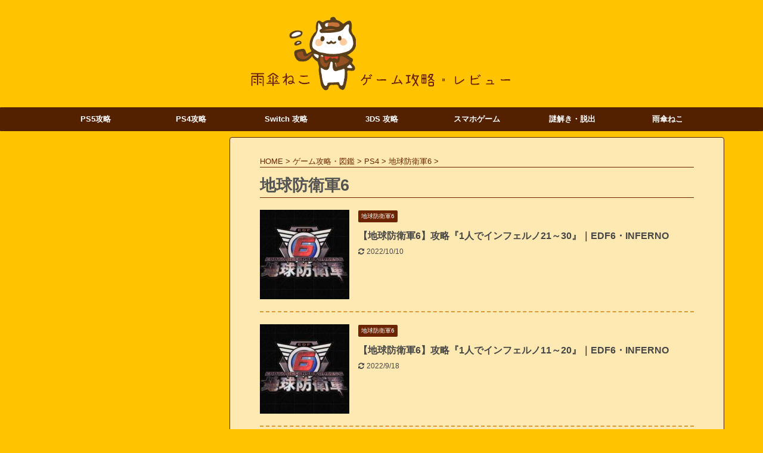

--- FILE ---
content_type: text/html; charset=UTF-8
request_url: https://nekoyakata.net/category/gamecapture/ps4/edf6/
body_size: 21286
content:
<!DOCTYPE html>
<!--[if lt IE 7]>
<html class="ie6" lang="ja"> <![endif]-->
<!--[if IE 7]>
<html class="i7" lang="ja"> <![endif]-->
<!--[if IE 8]>
<html class="ie" lang="ja"> <![endif]-->
<!--[if gt IE 8]><!-->
<html lang="ja" class="">
	<!--<![endif]-->
	<head prefix="og: http://ogp.me/ns# fb: http://ogp.me/ns/fb# article: http://ogp.me/ns/article#">
		<meta charset="UTF-8" >
		<meta name="viewport" content="width=device-width,initial-scale=1.0,user-scalable=yes,viewport-fit=cover">
		<meta name="format-detection" content="telephone=no" >

		
		<link rel="alternate" type="application/rss+xml" title="雨傘ねこ　ゲームの館と小説の館 RSS Feed" href="https://nekoyakata.net/feed/" />
		<link rel="pingback" href="https://nekoyakata.net/xmlrpc.php" >
		<!--[if lt IE 9]>
		<script src="https://nekoyakata.net/wp-content/themes/affinger5/js/html5shiv.js"></script>
		<![endif]-->
				<meta name='robots' content='max-image-preview:large' />
<title>地球防衛軍6 - 雨傘ねこ　ゲームの館と小説の館</title>
<link rel='dns-prefetch' href='//ajax.googleapis.com' />
<style id='wp-img-auto-sizes-contain-inline-css' type='text/css'>
img:is([sizes=auto i],[sizes^="auto," i]){contain-intrinsic-size:3000px 1500px}
/*# sourceURL=wp-img-auto-sizes-contain-inline-css */
</style>
<style id='wp-emoji-styles-inline-css' type='text/css'>

	img.wp-smiley, img.emoji {
		display: inline !important;
		border: none !important;
		box-shadow: none !important;
		height: 1em !important;
		width: 1em !important;
		margin: 0 0.07em !important;
		vertical-align: -0.1em !important;
		background: none !important;
		padding: 0 !important;
	}
/*# sourceURL=wp-emoji-styles-inline-css */
</style>
<style id='wp-block-library-inline-css' type='text/css'>
:root{--wp-block-synced-color:#7a00df;--wp-block-synced-color--rgb:122,0,223;--wp-bound-block-color:var(--wp-block-synced-color);--wp-editor-canvas-background:#ddd;--wp-admin-theme-color:#007cba;--wp-admin-theme-color--rgb:0,124,186;--wp-admin-theme-color-darker-10:#006ba1;--wp-admin-theme-color-darker-10--rgb:0,107,160.5;--wp-admin-theme-color-darker-20:#005a87;--wp-admin-theme-color-darker-20--rgb:0,90,135;--wp-admin-border-width-focus:2px}@media (min-resolution:192dpi){:root{--wp-admin-border-width-focus:1.5px}}.wp-element-button{cursor:pointer}:root .has-very-light-gray-background-color{background-color:#eee}:root .has-very-dark-gray-background-color{background-color:#313131}:root .has-very-light-gray-color{color:#eee}:root .has-very-dark-gray-color{color:#313131}:root .has-vivid-green-cyan-to-vivid-cyan-blue-gradient-background{background:linear-gradient(135deg,#00d084,#0693e3)}:root .has-purple-crush-gradient-background{background:linear-gradient(135deg,#34e2e4,#4721fb 50%,#ab1dfe)}:root .has-hazy-dawn-gradient-background{background:linear-gradient(135deg,#faaca8,#dad0ec)}:root .has-subdued-olive-gradient-background{background:linear-gradient(135deg,#fafae1,#67a671)}:root .has-atomic-cream-gradient-background{background:linear-gradient(135deg,#fdd79a,#004a59)}:root .has-nightshade-gradient-background{background:linear-gradient(135deg,#330968,#31cdcf)}:root .has-midnight-gradient-background{background:linear-gradient(135deg,#020381,#2874fc)}:root{--wp--preset--font-size--normal:16px;--wp--preset--font-size--huge:42px}.has-regular-font-size{font-size:1em}.has-larger-font-size{font-size:2.625em}.has-normal-font-size{font-size:var(--wp--preset--font-size--normal)}.has-huge-font-size{font-size:var(--wp--preset--font-size--huge)}.has-text-align-center{text-align:center}.has-text-align-left{text-align:left}.has-text-align-right{text-align:right}.has-fit-text{white-space:nowrap!important}#end-resizable-editor-section{display:none}.aligncenter{clear:both}.items-justified-left{justify-content:flex-start}.items-justified-center{justify-content:center}.items-justified-right{justify-content:flex-end}.items-justified-space-between{justify-content:space-between}.screen-reader-text{border:0;clip-path:inset(50%);height:1px;margin:-1px;overflow:hidden;padding:0;position:absolute;width:1px;word-wrap:normal!important}.screen-reader-text:focus{background-color:#ddd;clip-path:none;color:#444;display:block;font-size:1em;height:auto;left:5px;line-height:normal;padding:15px 23px 14px;text-decoration:none;top:5px;width:auto;z-index:100000}html :where(.has-border-color){border-style:solid}html :where([style*=border-top-color]){border-top-style:solid}html :where([style*=border-right-color]){border-right-style:solid}html :where([style*=border-bottom-color]){border-bottom-style:solid}html :where([style*=border-left-color]){border-left-style:solid}html :where([style*=border-width]){border-style:solid}html :where([style*=border-top-width]){border-top-style:solid}html :where([style*=border-right-width]){border-right-style:solid}html :where([style*=border-bottom-width]){border-bottom-style:solid}html :where([style*=border-left-width]){border-left-style:solid}html :where(img[class*=wp-image-]){height:auto;max-width:100%}:where(figure){margin:0 0 1em}html :where(.is-position-sticky){--wp-admin--admin-bar--position-offset:var(--wp-admin--admin-bar--height,0px)}@media screen and (max-width:600px){html :where(.is-position-sticky){--wp-admin--admin-bar--position-offset:0px}}

/*# sourceURL=wp-block-library-inline-css */
</style><style id='global-styles-inline-css' type='text/css'>
:root{--wp--preset--aspect-ratio--square: 1;--wp--preset--aspect-ratio--4-3: 4/3;--wp--preset--aspect-ratio--3-4: 3/4;--wp--preset--aspect-ratio--3-2: 3/2;--wp--preset--aspect-ratio--2-3: 2/3;--wp--preset--aspect-ratio--16-9: 16/9;--wp--preset--aspect-ratio--9-16: 9/16;--wp--preset--color--black: #000000;--wp--preset--color--cyan-bluish-gray: #abb8c3;--wp--preset--color--white: #ffffff;--wp--preset--color--pale-pink: #f78da7;--wp--preset--color--vivid-red: #cf2e2e;--wp--preset--color--luminous-vivid-orange: #ff6900;--wp--preset--color--luminous-vivid-amber: #fcb900;--wp--preset--color--light-green-cyan: #7bdcb5;--wp--preset--color--vivid-green-cyan: #00d084;--wp--preset--color--pale-cyan-blue: #8ed1fc;--wp--preset--color--vivid-cyan-blue: #0693e3;--wp--preset--color--vivid-purple: #9b51e0;--wp--preset--color--soft-red: #e6514c;--wp--preset--color--light-grayish-red: #fdebee;--wp--preset--color--vivid-yellow: #ffc107;--wp--preset--color--very-pale-yellow: #fffde7;--wp--preset--color--very-light-gray: #fafafa;--wp--preset--color--very-dark-gray: #313131;--wp--preset--color--original-color-a: #43a047;--wp--preset--color--original-color-b: #795548;--wp--preset--color--original-color-c: #ec407a;--wp--preset--color--original-color-d: #9e9d24;--wp--preset--gradient--vivid-cyan-blue-to-vivid-purple: linear-gradient(135deg,rgb(6,147,227) 0%,rgb(155,81,224) 100%);--wp--preset--gradient--light-green-cyan-to-vivid-green-cyan: linear-gradient(135deg,rgb(122,220,180) 0%,rgb(0,208,130) 100%);--wp--preset--gradient--luminous-vivid-amber-to-luminous-vivid-orange: linear-gradient(135deg,rgb(252,185,0) 0%,rgb(255,105,0) 100%);--wp--preset--gradient--luminous-vivid-orange-to-vivid-red: linear-gradient(135deg,rgb(255,105,0) 0%,rgb(207,46,46) 100%);--wp--preset--gradient--very-light-gray-to-cyan-bluish-gray: linear-gradient(135deg,rgb(238,238,238) 0%,rgb(169,184,195) 100%);--wp--preset--gradient--cool-to-warm-spectrum: linear-gradient(135deg,rgb(74,234,220) 0%,rgb(151,120,209) 20%,rgb(207,42,186) 40%,rgb(238,44,130) 60%,rgb(251,105,98) 80%,rgb(254,248,76) 100%);--wp--preset--gradient--blush-light-purple: linear-gradient(135deg,rgb(255,206,236) 0%,rgb(152,150,240) 100%);--wp--preset--gradient--blush-bordeaux: linear-gradient(135deg,rgb(254,205,165) 0%,rgb(254,45,45) 50%,rgb(107,0,62) 100%);--wp--preset--gradient--luminous-dusk: linear-gradient(135deg,rgb(255,203,112) 0%,rgb(199,81,192) 50%,rgb(65,88,208) 100%);--wp--preset--gradient--pale-ocean: linear-gradient(135deg,rgb(255,245,203) 0%,rgb(182,227,212) 50%,rgb(51,167,181) 100%);--wp--preset--gradient--electric-grass: linear-gradient(135deg,rgb(202,248,128) 0%,rgb(113,206,126) 100%);--wp--preset--gradient--midnight: linear-gradient(135deg,rgb(2,3,129) 0%,rgb(40,116,252) 100%);--wp--preset--font-size--small: 13px;--wp--preset--font-size--medium: 20px;--wp--preset--font-size--large: 36px;--wp--preset--font-size--x-large: 42px;--wp--preset--spacing--20: 0.44rem;--wp--preset--spacing--30: 0.67rem;--wp--preset--spacing--40: 1rem;--wp--preset--spacing--50: 1.5rem;--wp--preset--spacing--60: 2.25rem;--wp--preset--spacing--70: 3.38rem;--wp--preset--spacing--80: 5.06rem;--wp--preset--shadow--natural: 6px 6px 9px rgba(0, 0, 0, 0.2);--wp--preset--shadow--deep: 12px 12px 50px rgba(0, 0, 0, 0.4);--wp--preset--shadow--sharp: 6px 6px 0px rgba(0, 0, 0, 0.2);--wp--preset--shadow--outlined: 6px 6px 0px -3px rgb(255, 255, 255), 6px 6px rgb(0, 0, 0);--wp--preset--shadow--crisp: 6px 6px 0px rgb(0, 0, 0);}:where(.is-layout-flex){gap: 0.5em;}:where(.is-layout-grid){gap: 0.5em;}body .is-layout-flex{display: flex;}.is-layout-flex{flex-wrap: wrap;align-items: center;}.is-layout-flex > :is(*, div){margin: 0;}body .is-layout-grid{display: grid;}.is-layout-grid > :is(*, div){margin: 0;}:where(.wp-block-columns.is-layout-flex){gap: 2em;}:where(.wp-block-columns.is-layout-grid){gap: 2em;}:where(.wp-block-post-template.is-layout-flex){gap: 1.25em;}:where(.wp-block-post-template.is-layout-grid){gap: 1.25em;}.has-black-color{color: var(--wp--preset--color--black) !important;}.has-cyan-bluish-gray-color{color: var(--wp--preset--color--cyan-bluish-gray) !important;}.has-white-color{color: var(--wp--preset--color--white) !important;}.has-pale-pink-color{color: var(--wp--preset--color--pale-pink) !important;}.has-vivid-red-color{color: var(--wp--preset--color--vivid-red) !important;}.has-luminous-vivid-orange-color{color: var(--wp--preset--color--luminous-vivid-orange) !important;}.has-luminous-vivid-amber-color{color: var(--wp--preset--color--luminous-vivid-amber) !important;}.has-light-green-cyan-color{color: var(--wp--preset--color--light-green-cyan) !important;}.has-vivid-green-cyan-color{color: var(--wp--preset--color--vivid-green-cyan) !important;}.has-pale-cyan-blue-color{color: var(--wp--preset--color--pale-cyan-blue) !important;}.has-vivid-cyan-blue-color{color: var(--wp--preset--color--vivid-cyan-blue) !important;}.has-vivid-purple-color{color: var(--wp--preset--color--vivid-purple) !important;}.has-black-background-color{background-color: var(--wp--preset--color--black) !important;}.has-cyan-bluish-gray-background-color{background-color: var(--wp--preset--color--cyan-bluish-gray) !important;}.has-white-background-color{background-color: var(--wp--preset--color--white) !important;}.has-pale-pink-background-color{background-color: var(--wp--preset--color--pale-pink) !important;}.has-vivid-red-background-color{background-color: var(--wp--preset--color--vivid-red) !important;}.has-luminous-vivid-orange-background-color{background-color: var(--wp--preset--color--luminous-vivid-orange) !important;}.has-luminous-vivid-amber-background-color{background-color: var(--wp--preset--color--luminous-vivid-amber) !important;}.has-light-green-cyan-background-color{background-color: var(--wp--preset--color--light-green-cyan) !important;}.has-vivid-green-cyan-background-color{background-color: var(--wp--preset--color--vivid-green-cyan) !important;}.has-pale-cyan-blue-background-color{background-color: var(--wp--preset--color--pale-cyan-blue) !important;}.has-vivid-cyan-blue-background-color{background-color: var(--wp--preset--color--vivid-cyan-blue) !important;}.has-vivid-purple-background-color{background-color: var(--wp--preset--color--vivid-purple) !important;}.has-black-border-color{border-color: var(--wp--preset--color--black) !important;}.has-cyan-bluish-gray-border-color{border-color: var(--wp--preset--color--cyan-bluish-gray) !important;}.has-white-border-color{border-color: var(--wp--preset--color--white) !important;}.has-pale-pink-border-color{border-color: var(--wp--preset--color--pale-pink) !important;}.has-vivid-red-border-color{border-color: var(--wp--preset--color--vivid-red) !important;}.has-luminous-vivid-orange-border-color{border-color: var(--wp--preset--color--luminous-vivid-orange) !important;}.has-luminous-vivid-amber-border-color{border-color: var(--wp--preset--color--luminous-vivid-amber) !important;}.has-light-green-cyan-border-color{border-color: var(--wp--preset--color--light-green-cyan) !important;}.has-vivid-green-cyan-border-color{border-color: var(--wp--preset--color--vivid-green-cyan) !important;}.has-pale-cyan-blue-border-color{border-color: var(--wp--preset--color--pale-cyan-blue) !important;}.has-vivid-cyan-blue-border-color{border-color: var(--wp--preset--color--vivid-cyan-blue) !important;}.has-vivid-purple-border-color{border-color: var(--wp--preset--color--vivid-purple) !important;}.has-vivid-cyan-blue-to-vivid-purple-gradient-background{background: var(--wp--preset--gradient--vivid-cyan-blue-to-vivid-purple) !important;}.has-light-green-cyan-to-vivid-green-cyan-gradient-background{background: var(--wp--preset--gradient--light-green-cyan-to-vivid-green-cyan) !important;}.has-luminous-vivid-amber-to-luminous-vivid-orange-gradient-background{background: var(--wp--preset--gradient--luminous-vivid-amber-to-luminous-vivid-orange) !important;}.has-luminous-vivid-orange-to-vivid-red-gradient-background{background: var(--wp--preset--gradient--luminous-vivid-orange-to-vivid-red) !important;}.has-very-light-gray-to-cyan-bluish-gray-gradient-background{background: var(--wp--preset--gradient--very-light-gray-to-cyan-bluish-gray) !important;}.has-cool-to-warm-spectrum-gradient-background{background: var(--wp--preset--gradient--cool-to-warm-spectrum) !important;}.has-blush-light-purple-gradient-background{background: var(--wp--preset--gradient--blush-light-purple) !important;}.has-blush-bordeaux-gradient-background{background: var(--wp--preset--gradient--blush-bordeaux) !important;}.has-luminous-dusk-gradient-background{background: var(--wp--preset--gradient--luminous-dusk) !important;}.has-pale-ocean-gradient-background{background: var(--wp--preset--gradient--pale-ocean) !important;}.has-electric-grass-gradient-background{background: var(--wp--preset--gradient--electric-grass) !important;}.has-midnight-gradient-background{background: var(--wp--preset--gradient--midnight) !important;}.has-small-font-size{font-size: var(--wp--preset--font-size--small) !important;}.has-medium-font-size{font-size: var(--wp--preset--font-size--medium) !important;}.has-large-font-size{font-size: var(--wp--preset--font-size--large) !important;}.has-x-large-font-size{font-size: var(--wp--preset--font-size--x-large) !important;}
/*# sourceURL=global-styles-inline-css */
</style>

<style id='classic-theme-styles-inline-css' type='text/css'>
/*! This file is auto-generated */
.wp-block-button__link{color:#fff;background-color:#32373c;border-radius:9999px;box-shadow:none;text-decoration:none;padding:calc(.667em + 2px) calc(1.333em + 2px);font-size:1.125em}.wp-block-file__button{background:#32373c;color:#fff;text-decoration:none}
/*# sourceURL=/wp-includes/css/classic-themes.min.css */
</style>
<link rel='stylesheet' id='contact-form-7-css' href='https://nekoyakata.net/wp-content/plugins/contact-form-7/includes/css/styles.css?ver=6.1.4' type='text/css' media='all' />
<link rel='stylesheet' id='toc-screen-css' href='https://nekoyakata.net/wp-content/plugins/table-of-contents-plus/screen.min.css?ver=2411.1' type='text/css' media='all' />
<style id='toc-screen-inline-css' type='text/css'>
div#toc_container {width: 75%;}
/*# sourceURL=toc-screen-inline-css */
</style>
<link rel='stylesheet' id='wc-shortcodes-style-css' href='https://nekoyakata.net/wp-content/plugins/wc-shortcodes/public/assets/css/style.css?ver=3.46' type='text/css' media='all' />
<link rel='stylesheet' id='yyi_rinker_stylesheet-css' href='https://nekoyakata.net/wp-content/plugins/yyi-rinker/css/style.css?v=1.11.1&#038;ver=a215f99847c38c9cc7f97565293a6c1f' type='text/css' media='all' />
<link rel='stylesheet' id='normalize-css' href='https://nekoyakata.net/wp-content/themes/affinger5/css/normalize.css?ver=1.5.9' type='text/css' media='all' />
<link rel='stylesheet' id='font-awesome-css' href='https://nekoyakata.net/wp-content/themes/affinger5/css/fontawesome/css/font-awesome.min.css?ver=4.7.0' type='text/css' media='all' />
<link rel='stylesheet' id='font-awesome-animation-css' href='https://nekoyakata.net/wp-content/themes/affinger5/css/fontawesome/css/font-awesome-animation.min.css?ver=a215f99847c38c9cc7f97565293a6c1f' type='text/css' media='all' />
<link rel='stylesheet' id='st_svg-css' href='https://nekoyakata.net/wp-content/themes/affinger5/st_svg/style.css?ver=a215f99847c38c9cc7f97565293a6c1f' type='text/css' media='all' />
<link rel='stylesheet' id='slick-css' href='https://nekoyakata.net/wp-content/themes/affinger5/vendor/slick/slick.css?ver=1.8.0' type='text/css' media='all' />
<link rel='stylesheet' id='slick-theme-css' href='https://nekoyakata.net/wp-content/themes/affinger5/vendor/slick/slick-theme.css?ver=1.8.0' type='text/css' media='all' />
<link rel='stylesheet' id='style-css' href='https://nekoyakata.net/wp-content/themes/affinger5/style.css?ver=a215f99847c38c9cc7f97565293a6c1f' type='text/css' media='all' />
<link rel='stylesheet' id='child-style-css' href='https://nekoyakata.net/wp-content/themes/affinger5-child/style.css?ver=a215f99847c38c9cc7f97565293a6c1f' type='text/css' media='all' />
<link rel='stylesheet' id='single-css' href='https://nekoyakata.net/wp-content/themes/affinger5/st-rankcss.php' type='text/css' media='all' />
<link rel='stylesheet' id='wordpresscanvas-font-awesome-css' href='https://nekoyakata.net/wp-content/plugins/wc-shortcodes/public/assets/css/font-awesome.min.css?ver=4.7.0' type='text/css' media='all' />
<link rel='stylesheet' id='st-themecss-css' href='https://nekoyakata.net/wp-content/themes/affinger5/st-themecss-loader.php?ver=a215f99847c38c9cc7f97565293a6c1f' type='text/css' media='all' />
<script type="text/javascript" src="//ajax.googleapis.com/ajax/libs/jquery/1.11.3/jquery.min.js?ver=1.11.3" id="jquery-js"></script>
<link rel="https://api.w.org/" href="https://nekoyakata.net/wp-json/" /><link rel="alternate" title="JSON" type="application/json" href="https://nekoyakata.net/wp-json/wp/v2/categories/393" /><script type="text/javascript" language="javascript">
    var vc_pid = "885819849";
</script><script type="text/javascript" src="//aml.valuecommerce.com/vcdal.js" async></script><style>
.yyi-rinker-images {
    display: flex;
    justify-content: center;
    align-items: center;
    position: relative;

}
div.yyi-rinker-image img.yyi-rinker-main-img.hidden {
    display: none;
}

.yyi-rinker-images-arrow {
    cursor: pointer;
    position: absolute;
    top: 50%;
    display: block;
    margin-top: -11px;
    opacity: 0.6;
    width: 22px;
}

.yyi-rinker-images-arrow-left{
    left: -10px;
}
.yyi-rinker-images-arrow-right{
    right: -10px;
}

.yyi-rinker-images-arrow-left.hidden {
    display: none;
}

.yyi-rinker-images-arrow-right.hidden {
    display: none;
}
div.yyi-rinker-contents.yyi-rinker-design-tate  div.yyi-rinker-box{
    flex-direction: column;
}

div.yyi-rinker-contents.yyi-rinker-design-slim div.yyi-rinker-box .yyi-rinker-links {
    flex-direction: column;
}

div.yyi-rinker-contents.yyi-rinker-design-slim div.yyi-rinker-info {
    width: 100%;
}

div.yyi-rinker-contents.yyi-rinker-design-slim .yyi-rinker-title {
    text-align: center;
}

div.yyi-rinker-contents.yyi-rinker-design-slim .yyi-rinker-links {
    text-align: center;
}
div.yyi-rinker-contents.yyi-rinker-design-slim .yyi-rinker-image {
    margin: auto;
}

div.yyi-rinker-contents.yyi-rinker-design-slim div.yyi-rinker-info ul.yyi-rinker-links li {
	align-self: stretch;
}
div.yyi-rinker-contents.yyi-rinker-design-slim div.yyi-rinker-box div.yyi-rinker-info {
	padding: 0;
}
div.yyi-rinker-contents.yyi-rinker-design-slim div.yyi-rinker-box {
	flex-direction: column;
	padding: 14px 5px 0;
}

.yyi-rinker-design-slim div.yyi-rinker-box div.yyi-rinker-info {
	text-align: center;
}

.yyi-rinker-design-slim div.price-box span.price {
	display: block;
}

div.yyi-rinker-contents.yyi-rinker-design-slim div.yyi-rinker-info div.yyi-rinker-title a{
	font-size:16px;
}

div.yyi-rinker-contents.yyi-rinker-design-slim ul.yyi-rinker-links li.amazonkindlelink:before,  div.yyi-rinker-contents.yyi-rinker-design-slim ul.yyi-rinker-links li.amazonlink:before,  div.yyi-rinker-contents.yyi-rinker-design-slim ul.yyi-rinker-links li.rakutenlink:before, div.yyi-rinker-contents.yyi-rinker-design-slim ul.yyi-rinker-links li.yahoolink:before, div.yyi-rinker-contents.yyi-rinker-design-slim ul.yyi-rinker-links li.mercarilink:before {
	font-size:12px;
}

div.yyi-rinker-contents.yyi-rinker-design-slim ul.yyi-rinker-links li a {
	font-size: 13px;
}
.entry-content ul.yyi-rinker-links li {
	padding: 0;
}

div.yyi-rinker-contents .yyi-rinker-attention.attention_desing_right_ribbon {
    width: 89px;
    height: 91px;
    position: absolute;
    top: -1px;
    right: -1px;
    left: auto;
    overflow: hidden;
}

div.yyi-rinker-contents .yyi-rinker-attention.attention_desing_right_ribbon span {
    display: inline-block;
    width: 146px;
    position: absolute;
    padding: 4px 0;
    left: -13px;
    top: 12px;
    text-align: center;
    font-size: 12px;
    line-height: 24px;
    -webkit-transform: rotate(45deg);
    transform: rotate(45deg);
    box-shadow: 0 1px 3px rgba(0, 0, 0, 0.2);
}

div.yyi-rinker-contents .yyi-rinker-attention.attention_desing_right_ribbon {
    background: none;
}
.yyi-rinker-attention.attention_desing_right_ribbon .yyi-rinker-attention-after,
.yyi-rinker-attention.attention_desing_right_ribbon .yyi-rinker-attention-before{
display:none;
}
div.yyi-rinker-use-right_ribbon div.yyi-rinker-title {
    margin-right: 2rem;
}

				</style><link rel="next" href="https://nekoyakata.net/category/gamecapture/ps4/edf6/page/2/" />
<link rel="shortcut icon" href="https://nekoyakata.net/wp-content/uploads/2020/02/nekotantei200.jpg" >
<script type="application/javascript" src="//anymind360.com/js/10015/ats.js"></script>
<script async src="https://securepubads.g.doubleclick.net/tag/js/gpt.js"></script>
<script>
  window.googletag = window.googletag || {cmd: []};
  googletag.cmd.push(function() {
    googletag.defineSlot('/9176203,21824574005/1760906', [[300, 250], [336, 280]], 'div-gpt-ad-1631506555579-0').addService(googletag.pubads());
    googletag.defineSlot('/9176203,21824574005/1760907', [[300, 250], [336, 280]], 'div-gpt-ad-1631506656481-0').addService(googletag.pubads());
    googletag.defineSlot('/9176203,21824574005/1760908', [[336, 280], [300, 250]], 'div-gpt-ad-1631506736228-0').addService(googletag.pubads());
    googletag.pubads().enableSingleRequest();
    googletag.pubads().collapseEmptyDivs(); //空のdivを閉じる
    googletag.enableServices();
  });
</script>
<script async src="https://securepubads.g.doubleclick.net/tag/js/gpt.js"></script>
<script>
  window.googletag = window.googletag || {cmd: []};
  googletag.cmd.push(function() {
    googletag.defineSlot('/9176203,21824574005/1761904', [[300, 250], [336, 280]], 'div-gpt-ad-1632218353518-0').addService(googletag.pubads());
    googletag.defineSlot('/9176203,21824574005/1761905', [[300, 250], [336, 280]], 'div-gpt-ad-1632218410221-0').addService(googletag.pubads());
    googletag.defineSlot('/9176203,21824574005/1761906', [[300, 250], [336, 280]], 'div-gpt-ad-1632218482370-0').addService(googletag.pubads());
    googletag.defineSlot('/9176203,21824574005/1761907', [[300, 250], [336, 280]], 'div-gpt-ad-1632218566391-0').addService(googletag.pubads());
    googletag.pubads().enableSingleRequest();
    googletag.pubads().collapseEmptyDivs(); //空のdivを閉じる
    googletag.enableServices();
  });
</script>
<style type="text/css" id="custom-background-css">
body.custom-background { background-color: #ffc300; }
</style>
			<style type="text/css" id="wp-custom-css">
			ul.yyi-rinker-links {
padding: 0!important;
}

div.yyi-rinker-contents img{
max-width:100px;
}

div.yyi-rinker-contents {
margin: 0 0 1.5em;/*外側上の余白を削除*/
border: none;/*外側の枠線を削除（余計な部分）*/
box-shadow: none;/*影を削除*/
}
div.yyi-rinker-contents div.yyi-rinker-box{
border:4px double #CCC;/*二重枠線*/
}
/* 商品タイトル　リンク色変更 */
div.yyi-rinker-title a {
color: #1a62af!important;/*通常時の色*/
font-weight: bold;
}
div.yyi-rinker-title a:hover {/*ホバーした時の色*/
color: #e16d15!important;
}
div.yyi-rinker-contents ul.yyi-rinker-links {
margin-bottom: 0!important;
}
/* rinker ボタン高さを44pxに */
div.yyi-rinker-contents ul.yyi-rinker-links li {
font-size: .9em;
letter-spacing: .1em;
margin: 6px 10px 6px 0px;
padding: 0;
}
div.yyi-rinker-contents ul.yyi-rinker-links li a{
height:44px;
line-height:44px;
}
div.yyi-rinker-contents ul.yyi-rinker-links li a:hover {
color: white!important;
opacity: 1;
}
div.yyi-rinker-contents ul.yyi-rinker-links li:hover {
opacity:0.9;
}
/* ボタン色変更 */
div.yyi-rinker-contents ul.yyi-rinker-links li.amazonlink { /* Amazon */
background: #ffb745; /* 背景色 */
}
div.yyi-rinker-contents ul.yyi-rinker-links li.rakutenlink { /* 楽天 */
background: #d35c53; /* 背景色 */
}
div.yyi-rinker-contents ul.yyi-rinker-links li.yahoolink { /* Yahoo */
background: #65adf3; /* 背景色 */
}
/* rinker サムネイル幅を230pxに */
div.yyi-rinker-contents div.yyi-rinker-image {
width: 100px;
min-width: 100px;
padding: 0;
margin-right: 10px;
}
div.yyi-rinker-contents img.yyi-rinker-main-img {
width: auto;
}
/*商品タイトル・詳細・ボタン*/
div.yyi-rinker-contents div.yyi-rinker-info {
width: 100%;
}

/* スマホサイズのみ適用 */
@media screen and (max-width:767px) {
div.yyi-rinker-contents div.yyi-rinker-box{
display:block;
}
/* 画像を中央そろえ */
div.yyi-rinker-contents div.yyi-rinker-image{
margin-left:auto;
margin-right:auto
}
div.yyi-rinker-contents ul.yyi-rinker-links li{
text-align:center;
width: 100%;
margin: 6px 0px;
}
/* rinker 商品詳細（文字とボタン部分）幅を広げる */
div.yyi-rinker-contents div.yyi-rinker-box div.yyi-rinker-info {
width: 95%;
margin: 0 auto;
text-align: center;
}
/*メーカー名・価格・日付部分*/
div.yyi-rinker-contents div.yyi-rinker-detail {
padding-left: 0;/*余計な余白を削除*/
}
div.yyi-rinker-contents div.yyi-rinker-detail　div.price-box {
font-size: .5em;
}
/*値段部分*/
div.yyi-rinker-contents div.yyi-rinker-detail　div.price-box .price {
font-size: 2em;
margin: 5px;
display: block;
}
div.yyi-rinker-contents div.yyi-rinker-image {
width: 230px;
min-width: 140px;
}}

/*スマホボタン表示中央*/
@media (max-width: 420px) and (min-width: 321px){
body div.yyi-rinker-contents ul.yyi-rinker-links li a {
padding: 0;
}}		</style>
					<script>
		(function (i, s, o, g, r, a, m) {
			i['GoogleAnalyticsObject'] = r;
			i[r] = i[r] || function () {
					(i[r].q = i[r].q || []).push(arguments)
				}, i[r].l = 1 * new Date();
			a = s.createElement(o),
				m = s.getElementsByTagName(o)[0];
			a.async = 1;
			a.src = g;
			m.parentNode.insertBefore(a, m)
		})(window, document, 'script', '//www.google-analytics.com/analytics.js', 'ga');

		ga('create', 'UA-74704945-1', 'auto');
		ga('send', 'pageview');

	</script>
				<!-- OGP -->
	
						<meta name="twitter:card" content="summary_large_image">
				<meta name="twitter:site" content="@amagasa_neko">
		<meta name="twitter:title" content="雨傘ねこ　ゲームの館と小説の館">
		<meta name="twitter:description" content="ゲームの主人公は私の分身である">
		<meta name="twitter:image" content="https://nekoyakata.net/wp-content/themes/affinger5/images/no-img.png">
		<!-- /OGP -->
		



<script>
	jQuery(function(){
		jQuery('.st-btn-open').click(function(){
			jQuery(this).next('.st-slidebox').stop(true, true).slideToggle();
			jQuery(this).addClass('st-btn-open-click');
		});
	});
</script>


<script>
	jQuery(function(){
		jQuery("#toc_container:not(:has(ul ul))").addClass("only-toc");
		jQuery(".st-ac-box ul:has(.cat-item)").each(function(){
			jQuery(this).addClass("st-ac-cat");
		});
	});
</script>

<script>
	jQuery(function(){
					jQuery( '.post h4:not(.st-css-no):not(.st-matome):not(.rankh4):not(#reply-title):not(.point)' ).wrap( '<div class="st-h4husen-shadow"></div>' );
			jQuery( '.h4modoki' ).wrap( '<div class="st-h4husen-shadow"></div>' );
						jQuery('.st-star').parent('.rankh4').css('padding-bottom','5px'); // スターがある場合のランキング見出し調整
	});
</script>

			</head>
	<body class="archive category category-edf6 category-393 custom-background wp-theme-affinger5 wp-child-theme-affinger5-child wc-shortcodes-font-awesome-enabled not-front-page" >
				<div id="st-ami">
				<div id="wrapper" class="">
				<div id="wrapper-in">
					<header id="st-headwide">
						<div id="headbox-bg">
							<div class="clearfix" id="headbox">
										<nav id="s-navi" class="pcnone" data-st-nav data-st-nav-type="normal">
			<dl class="acordion is-active" data-st-nav-primary>
				<dt class="trigger">
					<p class="acordion_button"><span class="op has-text"><i class="fa st-svg-menu"></i></span></p>
					
								<!-- 追加メニュー -->
								
								<!-- 追加メニュー2 -->
								
									</dt>

				<dd class="acordion_tree">
					<div class="acordion_tree_content">

													<div class="st-ac-box">
								<div id="search-6" class="st-widgets-box ac-widgets-top widget_search"><div id="search">
	<form method="get" id="searchform" action="https://nekoyakata.net/">
		<label class="hidden" for="s">
					</label>
		<input type="text" placeholder="検索するテキストを入力" value="" name="s" id="s" />
		<input type="image" src="https://nekoyakata.net/wp-content/themes/affinger5/images/search.png" alt="検索" id="searchsubmit" />
	</form>
</div>
<!-- /stinger --> </div><div id="form2_widget-2" class="st-widgets-box ac-widgets-top widget_form2_widget"><a class="st-originallink" href="https://nekoyakata.net" style="color:  !important;">
					<div class="st-originalbtn" style="background-color: #fa776d !important;">
						<div class="st-originalbtn-l"><span class="btnwebfont"><i class="fa fa-pencil-square-o" aria-hidden="true"></i></span></div>
						<div class="st-originalbtn-r"><span class="originalbtn-bold">ホーム</span></div>
					</div>
				</a></div><div id="form_widget-4" class="st-widgets-box ac-widgets-top widget_form_widget"><a class="st-formbtnlink" href="https://nekoyakata.net/contact/">
					<div class="st-formbtn">
						<div class="st-originalbtn-l"><span class="btnwebfont"><i class="fa fa-envelope" aria-hidden="true"></i></span></div>
						<div class="st-originalbtn-r"><span class="originalbtn-bold">お問い合わせ</span></div>
					</div>
				</a> </div>							</div>
						

														<div class="menu-%e3%83%a1%e3%82%a4%e3%83%b3%e3%83%a1%e3%83%8b%e3%83%a5%e3%83%bc-container"><ul id="menu-%e3%83%a1%e3%82%a4%e3%83%b3%e3%83%a1%e3%83%8b%e3%83%a5%e3%83%bc" class="menu"><li id="menu-item-80068" class="menu-item menu-item-type-taxonomy menu-item-object-category menu-item-has-children menu-item-80068"><a href="https://nekoyakata.net/category/ps5/"><span class="menu-item-label">PS5攻略</span></a>
<ul class="sub-menu">
	<li id="menu-item-88207" class="menu-item menu-item-type-taxonomy menu-item-object-category menu-item-88207"><a href="https://nekoyakata.net/category/ps5/mhws/"><span class="menu-item-label">モンハンワイルズ</span></a></li>
	<li id="menu-item-87889" class="menu-item menu-item-type-taxonomy menu-item-object-category menu-item-87889"><a href="https://nekoyakata.net/category/ps5/endermagnolia/"><span class="menu-item-label">エンダーマグノリア</span></a></li>
	<li id="menu-item-87148" class="menu-item menu-item-type-taxonomy menu-item-object-category menu-item-87148"><a href="https://nekoyakata.net/category/ps5/wayfinder/"><span class="menu-item-label">Wayfinder</span></a></li>
	<li id="menu-item-86172" class="menu-item menu-item-type-taxonomy menu-item-object-category menu-item-86172"><a href="https://nekoyakata.net/category/ps5/bou/"><span class="menu-item-label">ボウと月夜の碧い花</span></a></li>
	<li id="menu-item-84640" class="menu-item menu-item-type-taxonomy menu-item-object-category menu-item-84640"><a href="https://nekoyakata.net/category/ps5/helldivers2/"><span class="menu-item-label">ヘルダイバー2</span></a></li>
	<li id="menu-item-80069" class="menu-item menu-item-type-taxonomy menu-item-object-category menu-item-80069"><a href="https://nekoyakata.net/category/ps5/remnant2/"><span class="menu-item-label">レムナント2</span></a></li>
</ul>
</li>
<li id="menu-item-24801" class="menu-item menu-item-type-taxonomy menu-item-object-category current-category-ancestor current-menu-ancestor current-menu-parent current-category-parent menu-item-has-children menu-item-24801"><a href="https://nekoyakata.net/category/gamecapture/ps4/"><span class="menu-item-label">PS4攻略</span></a>
<ul class="sub-menu">
	<li id="menu-item-72544" class="menu-item menu-item-type-taxonomy menu-item-object-category current-menu-item menu-item-72544"><a href="https://nekoyakata.net/category/gamecapture/ps4/edf6/" aria-current="page"><span class="menu-item-label">地球防衛軍6</span></a></li>
	<li id="menu-item-71909" class="menu-item menu-item-type-taxonomy menu-item-object-category menu-item-71909"><a href="https://nekoyakata.net/category/gamecapture/ps4/cult/"><span class="menu-item-label">Cult of the Lamb</span></a></li>
	<li id="menu-item-71349" class="menu-item menu-item-type-taxonomy menu-item-object-category menu-item-71349"><a href="https://nekoyakata.net/category/gamecapture/ps4/stray/"><span class="menu-item-label">Stray</span></a></li>
	<li id="menu-item-69896" class="menu-item menu-item-type-taxonomy menu-item-object-category menu-item-69896"><a href="https://nekoyakata.net/category/gamecapture/ps4/slay-the-spire/"><span class="menu-item-label">slay the spire</span></a></li>
	<li id="menu-item-67734" class="menu-item menu-item-type-taxonomy menu-item-object-category menu-item-67734"><a href="https://nekoyakata.net/category/gamecapture/ps4/wonderlands/"><span class="menu-item-label">ワンダーランズ</span></a></li>
	<li id="menu-item-67029" class="menu-item menu-item-type-taxonomy menu-item-object-category menu-item-67029"><a href="https://nekoyakata.net/category/gamecapture/ps4/sifu/"><span class="menu-item-label">師父-sifu-</span></a></li>
	<li id="menu-item-45590" class="menu-item menu-item-type-taxonomy menu-item-object-category menu-item-45590"><a href="https://nekoyakata.net/category/gamecapture/ps4/d-edf/"><span class="menu-item-label">デジボク 地球防衛軍</span></a></li>
	<li id="menu-item-41039" class="menu-item menu-item-type-taxonomy menu-item-object-category menu-item-41039"><a href="https://nekoyakata.net/category/gamecapture/ps4/neon-abyss/"><span class="menu-item-label">ネオンアビス</span></a></li>
	<li id="menu-item-40006" class="menu-item menu-item-type-taxonomy menu-item-object-category menu-item-40006"><a href="https://nekoyakata.net/category/gamecapture/ps4/remnant-from-the-ashes/"><span class="menu-item-label">レムナント・フロム・ジ・アッシュ</span></a></li>
	<li id="menu-item-24800" class="menu-item menu-item-type-taxonomy menu-item-object-category menu-item-24800"><a href="https://nekoyakata.net/category/gamecapture/ps4/division2/"><span class="menu-item-label">ディビジョン2</span></a></li>
	<li id="menu-item-24973" class="menu-item menu-item-type-taxonomy menu-item-object-category menu-item-24973"><a href="https://nekoyakata.net/category/gamecapture/ps4/division/"><span class="menu-item-label">ディビジョン</span></a></li>
	<li id="menu-item-25392" class="menu-item menu-item-type-taxonomy menu-item-object-category menu-item-25392"><a href="https://nekoyakata.net/category/gamecapture/ps4/mhw/"><span class="menu-item-label">モンハンワールド</span></a></li>
</ul>
</li>
<li id="menu-item-24974" class="menu-item menu-item-type-taxonomy menu-item-object-category menu-item-has-children menu-item-24974"><a href="https://nekoyakata.net/category/gamecapture/switch/"><span class="menu-item-label">Switch 攻略</span></a>
<ul class="sub-menu">
	<li id="menu-item-83127" class="menu-item menu-item-type-taxonomy menu-item-object-category menu-item-83127"><a href="https://nekoyakata.net/category/gamecapture/switch/frederica/"><span class="menu-item-label">フレデリカ</span></a></li>
	<li id="menu-item-79448" class="menu-item menu-item-type-taxonomy menu-item-object-category menu-item-79448"><a href="https://nekoyakata.net/category/gamecapture/switch/nova-lands/"><span class="menu-item-label">Nova Lands</span></a></li>
	<li id="menu-item-77228" class="menu-item menu-item-type-taxonomy menu-item-object-category menu-item-77228"><a href="https://nekoyakata.net/category/gamecapture/switch/zeldat/"><span class="menu-item-label">ゼルダの伝説 ティアキン</span></a></li>
	<li id="menu-item-75856" class="menu-item menu-item-type-taxonomy menu-item-object-category menu-item-75856"><a href="https://nekoyakata.net/category/gamecapture/switch/ship-of-fools/"><span class="menu-item-label">Ship of Fools</span></a></li>
	<li id="menu-item-74142" class="menu-item menu-item-type-taxonomy menu-item-object-category menu-item-74142"><a href="https://nekoyakata.net/category/gamecapture/switch/nobiboku2/"><span class="menu-item-label">ドラえもん のび太の牧場物語2</span></a></li>
	<li id="menu-item-71701" class="menu-item menu-item-type-taxonomy menu-item-object-category menu-item-71701"><a href="https://nekoyakata.net/category/gamecapture/switch/hidden/"><span class="menu-item-label">Hidden Through Time</span></a></li>
	<li id="menu-item-69553" class="menu-item menu-item-type-taxonomy menu-item-object-category menu-item-69553"><a href="https://nekoyakata.net/category/gamecapture/switch/dont-starve-together/"><span class="menu-item-label">Don't Starve Together</span></a></li>
	<li id="menu-item-67129" class="menu-item menu-item-type-taxonomy menu-item-object-category menu-item-67129"><a href="https://nekoyakata.net/category/gamecapture/switch/chocobogp/"><span class="menu-item-label">チョコボGP</span></a></li>
	<li id="menu-item-65474" class="menu-item menu-item-type-taxonomy menu-item-object-category menu-item-65474"><a href="https://nekoyakata.net/category/gamecapture/switch/graveyard-keeper/"><span class="menu-item-label">Graveyard Keeper</span></a></li>
	<li id="menu-item-63696" class="menu-item menu-item-type-taxonomy menu-item-object-category menu-item-63696"><a href="https://nekoyakata.net/category/gamecapture/switch/the-wild-at-heart/"><span class="menu-item-label">The Wild at Heart</span></a></li>
	<li id="menu-item-61965" class="menu-item menu-item-type-taxonomy menu-item-object-category menu-item-61965"><a href="https://nekoyakata.net/category/gamecapture/switch/skul/"><span class="menu-item-label">Skul: The Hero Slayer</span></a></li>
	<li id="menu-item-61009" class="menu-item menu-item-type-taxonomy menu-item-object-category menu-item-61009"><a href="https://nekoyakata.net/category/gamecapture/switch/toroom/"><span class="menu-item-label">Toroom</span></a></li>
	<li id="menu-item-57333" class="menu-item menu-item-type-taxonomy menu-item-object-category menu-item-57333"><a href="https://nekoyakata.net/category/gamecapture/switch/nyanza/"><span class="menu-item-label">ニャンザの冒険</span></a></li>
	<li id="menu-item-55005" class="menu-item menu-item-type-taxonomy menu-item-object-category menu-item-55005"><a href="https://nekoyakata.net/category/gamecapture/switch/greak/"><span class="menu-item-label">グリーク: アズールの記憶</span></a></li>
	<li id="menu-item-54364" class="menu-item menu-item-type-taxonomy menu-item-object-category menu-item-54364"><a href="https://nekoyakata.net/category/gamecapture/switch/rogue-star-rescue/"><span class="menu-item-label">ローグスターレスキュー</span></a></li>
	<li id="menu-item-53870" class="menu-item menu-item-type-taxonomy menu-item-object-category menu-item-53870"><a href="https://nekoyakata.net/category/gamecapture/switch/the-colonists/"><span class="menu-item-label">ザ・コロニスト</span></a></li>
	<li id="menu-item-53413" class="menu-item menu-item-type-taxonomy menu-item-object-category menu-item-53413"><a href="https://nekoyakata.net/category/gamecapture/switch/ender-lilies/"><span class="menu-item-label">エンダーリリーズ</span></a></li>
	<li id="menu-item-52267" class="menu-item menu-item-type-taxonomy menu-item-object-category menu-item-52267"><a href="https://nekoyakata.net/category/gamecapture/switch/cozy-grove/"><span class="menu-item-label">Cozy Grove</span></a></li>
	<li id="menu-item-51709" class="menu-item menu-item-type-taxonomy menu-item-object-category menu-item-51709"><a href="https://nekoyakata.net/category/gamecapture/switch/mhr/"><span class="menu-item-label">モンハンライズ</span></a></li>
	<li id="menu-item-49232" class="menu-item menu-item-type-taxonomy menu-item-object-category menu-item-49232"><a href="https://nekoyakata.net/category/gamecapture/switch/bokujou-olive/"><span class="menu-item-label">牧場物語オリーブタウンと希望の大地</span></a></li>
	<li id="menu-item-46680" class="menu-item menu-item-type-taxonomy menu-item-object-category menu-item-46680"><a href="https://nekoyakata.net/category/gamecapture/switch/rhythm-fighter/"><span class="menu-item-label">リズムファイター</span></a></li>
	<li id="menu-item-44686" class="menu-item menu-item-type-taxonomy menu-item-object-category menu-item-44686"><a href="https://nekoyakata.net/category/gamecapture/switch/zelda-yakusai/"><span class="menu-item-label">ゼルダ無双 厄災の黙示録</span></a></li>
	<li id="menu-item-44421" class="menu-item menu-item-type-taxonomy menu-item-object-category menu-item-44421"><a href="https://nekoyakata.net/category/gamecapture/switch/sakunahime/"><span class="menu-item-label">天穂のサクナヒメ</span></a></li>
	<li id="menu-item-44190" class="menu-item menu-item-type-taxonomy menu-item-object-category menu-item-44190"><a href="https://nekoyakata.net/category/gamecapture/switch/metaverse-keeper/"><span class="menu-item-label">メタバースキーパー</span></a></li>
	<li id="menu-item-43185" class="menu-item menu-item-type-taxonomy menu-item-object-category menu-item-43185"><a href="https://nekoyakata.net/category/gamecapture/switch/dungreed/"><span class="menu-item-label">ダングリード</span></a></li>
	<li id="menu-item-42593" class="menu-item menu-item-type-taxonomy menu-item-object-category menu-item-42593"><a href="https://nekoyakata.net/category/gamecapture/switch/doodle-god-evolution/"><span class="menu-item-label">ドゥードゥルゴッド</span></a></li>
	<li id="menu-item-41927" class="menu-item menu-item-type-taxonomy menu-item-object-category menu-item-41927"><a href="https://nekoyakata.net/category/gamecapture/switch/hutaridenyanko/"><span class="menu-item-label">ふたりで！にゃんこ大戦争</span></a></li>
	<li id="menu-item-41644" class="menu-item menu-item-type-taxonomy menu-item-object-category menu-item-41644"><a href="https://nekoyakata.net/category/gamecapture/switch/blazing-beaks/"><span class="menu-item-label">ブレイジングビークス</span></a></li>
	<li id="menu-item-35733" class="menu-item menu-item-type-taxonomy menu-item-object-category menu-item-35733"><a href="https://nekoyakata.net/category/gamecapture/switch/atumori/"><span class="menu-item-label">あつまれどうぶつの森</span></a></li>
	<li id="menu-item-32753" class="menu-item menu-item-type-taxonomy menu-item-object-category menu-item-32753"><a href="https://nekoyakata.net/category/gamecapture/switch/juicy-realm/"><span class="menu-item-label">Juicy Realm</span></a></li>
	<li id="menu-item-32637" class="menu-item menu-item-type-taxonomy menu-item-object-category menu-item-32637"><a href="https://nekoyakata.net/category/gamecapture/switch/magic/"><span class="menu-item-label">大マジック時代</span></a></li>
	<li id="menu-item-31917" class="menu-item menu-item-type-taxonomy menu-item-object-category menu-item-31917"><a href="https://nekoyakata.net/category/gamecapture/switch/automachef/"><span class="menu-item-label">オートマシェフ</span></a></li>
	<li id="menu-item-30381" class="menu-item menu-item-type-taxonomy menu-item-object-category menu-item-30381"><a href="https://nekoyakata.net/category/gamecapture/switch/forager/"><span class="menu-item-label">Forager</span></a></li>
	<li id="menu-item-31918" class="menu-item menu-item-type-taxonomy menu-item-object-category menu-item-31918"><a href="https://nekoyakata.net/category/gamecapture/switch/cuphead/"><span class="menu-item-label">カップヘッド</span></a></li>
	<li id="menu-item-28191" class="menu-item menu-item-type-taxonomy menu-item-object-category menu-item-28191"><a href="https://nekoyakata.net/category/gamecapture/switch/nobita-bokujou/"><span class="menu-item-label">ドラえもん のび太の牧場物語</span></a></li>
	<li id="menu-item-24976" class="menu-item menu-item-type-taxonomy menu-item-object-category menu-item-24976"><a href="https://nekoyakata.net/category/gamecapture/switch/overcooked2/"><span class="menu-item-label">オーバークック2</span></a></li>
	<li id="menu-item-24975" class="menu-item menu-item-type-taxonomy menu-item-object-category menu-item-24975"><a href="https://nekoyakata.net/category/gamecapture/switch/enter-the-gungeon/"><span class="menu-item-label">Enter the Gungeon</span></a></li>
</ul>
</li>
<li id="menu-item-24968" class="menu-item menu-item-type-taxonomy menu-item-object-category menu-item-has-children menu-item-24968"><a href="https://nekoyakata.net/category/gamecapture/3ds/"><span class="menu-item-label">3DS 攻略</span></a>
<ul class="sub-menu">
	<li id="menu-item-24969" class="menu-item menu-item-type-taxonomy menu-item-object-category menu-item-24969"><a href="https://nekoyakata.net/category/gamecapture/3ds/monsterhunterxx/"><span class="menu-item-label">モンハンXX</span></a></li>
	<li id="menu-item-26306" class="menu-item menu-item-type-taxonomy menu-item-object-category menu-item-26306"><a href="https://nekoyakata.net/category/gamecapture/3ds/ever-oasis/"><span class="menu-item-label">エバーオアシス</span></a></li>
</ul>
</li>
<li id="menu-item-24977" class="menu-item menu-item-type-taxonomy menu-item-object-category menu-item-has-children menu-item-24977"><a href="https://nekoyakata.net/category/gamecapture/smartphone-game/"><span class="menu-item-label">スマホゲーム</span></a>
<ul class="sub-menu">
	<li id="menu-item-89715" class="menu-item menu-item-type-taxonomy menu-item-object-category menu-item-89715"><a href="https://nekoyakata.net/category/gamecapture/smartphone-game/mergecats/"><span class="menu-item-label">マージキャット</span></a></li>
	<li id="menu-item-89095" class="menu-item menu-item-type-taxonomy menu-item-object-category menu-item-89095"><a href="https://nekoyakata.net/category/gamecapture/smartphone-game/sticker-life/"><span class="menu-item-label">ステッカーライフ</span></a></li>
	<li id="menu-item-56660" class="menu-item menu-item-type-taxonomy menu-item-object-category menu-item-56660"><a href="https://nekoyakata.net/category/gamecapture/smartphone-game/nekomori/"><span class="menu-item-label">猫と秘密の森</span></a></li>
	<li id="menu-item-46896" class="menu-item menu-item-type-taxonomy menu-item-object-category menu-item-46896"><a href="https://nekoyakata.net/category/gamecapture/smartphone-game/rose/"><span class="menu-item-label">洋菓子店ローズ</span></a></li>
	<li id="menu-item-88430" class="menu-item menu-item-type-taxonomy menu-item-object-category menu-item-88430"><a href="https://nekoyakata.net/category/gamecapture/smartphone-game/gear-fight/"><span class="menu-item-label">Gear Fight!</span></a></li>
	<li id="menu-item-86928" class="menu-item menu-item-type-taxonomy menu-item-object-category menu-item-86928"><a href="https://nekoyakata.net/category/gamecapture/smartphone-game/kapibara/"><span class="menu-item-label">カピバラGO！</span></a></li>
	<li id="menu-item-86211" class="menu-item menu-item-type-taxonomy menu-item-object-category menu-item-86211"><a href="https://nekoyakata.net/category/gamecapture/smartphone-game/underdark/"><span class="menu-item-label">UnderDark</span></a></li>
	<li id="menu-item-85943" class="menu-item menu-item-type-taxonomy menu-item-object-category menu-item-85943"><a href="https://nekoyakata.net/category/gamecapture/smartphone-game/lucky-defense/"><span class="menu-item-label">ラッキーディフェンス</span></a></li>
	<li id="menu-item-84952" class="menu-item menu-item-type-taxonomy menu-item-object-category menu-item-84952"><a href="https://nekoyakata.net/category/gamecapture/smartphone-game/hunter-magic/"><span class="menu-item-label">ハンターのマジック</span></a></li>
	<li id="menu-item-84406" class="menu-item menu-item-type-taxonomy menu-item-object-category menu-item-84406"><a href="https://nekoyakata.net/category/gamecapture/smartphone-game/oukoku/"><span class="menu-item-label">王国護衛戦</span></a></li>
	<li id="menu-item-79010" class="menu-item menu-item-type-taxonomy menu-item-object-category menu-item-79010"><a href="https://nekoyakata.net/category/gamecapture/smartphone-game/nekocafe/"><span class="menu-item-label">キャンプファイヤーの猫カフェ</span></a></li>
	<li id="menu-item-76720" class="menu-item menu-item-type-taxonomy menu-item-object-category menu-item-76720"><a href="https://nekoyakata.net/category/gamecapture/smartphone-game/tap-dragon/"><span class="menu-item-label">タップドラゴン</span></a></li>
	<li id="menu-item-73563" class="menu-item menu-item-type-taxonomy menu-item-object-category menu-item-73563"><a href="https://nekoyakata.net/category/gamecapture/smartphone-game/dadasurvivor/"><span class="menu-item-label">ダダサバイバー</span></a></li>
	<li id="menu-item-72925" class="menu-item menu-item-type-taxonomy menu-item-object-category menu-item-72925"><a href="https://nekoyakata.net/category/gamecapture/smartphone-game/nofland/"><span class="menu-item-label">ノフランド物語</span></a></li>
	<li id="menu-item-60745" class="menu-item menu-item-type-taxonomy menu-item-object-category menu-item-60745"><a href="https://nekoyakata.net/category/gamecapture/smartphone-game/nekosoup/"><span class="menu-item-label">猫とスープ</span></a></li>
	<li id="menu-item-54760" class="menu-item menu-item-type-taxonomy menu-item-object-category menu-item-54760"><a href="https://nekoyakata.net/category/gamecapture/smartphone-game/anomoe/"><span class="menu-item-label">あの日は燃えるゴミの日だった</span></a></li>
	<li id="menu-item-66762" class="menu-item menu-item-type-taxonomy menu-item-object-category menu-item-66762"><a href="https://nekoyakata.net/category/gamecapture/smartphone-game/nekosima/"><span class="menu-item-label">ねこ島物語</span></a></li>
	<li id="menu-item-66563" class="menu-item menu-item-type-taxonomy menu-item-object-category menu-item-66563"><a href="https://nekoyakata.net/category/gamecapture/smartphone-game/ponball/"><span class="menu-item-label">ポンボール</span></a></li>
	<li id="menu-item-64988" class="menu-item menu-item-type-taxonomy menu-item-object-category menu-item-64988"><a href="https://nekoyakata.net/category/gamecapture/smartphone-game/witchrose/"><span class="menu-item-label">魔女の雑貨店ローズ</span></a></li>
	<li id="menu-item-64052" class="menu-item menu-item-type-taxonomy menu-item-object-category menu-item-64052"><a href="https://nekoyakata.net/category/gamecapture/smartphone-game/dorakesi/"><span class="menu-item-label">ドラけし</span></a></li>
	<li id="menu-item-61187" class="menu-item menu-item-type-taxonomy menu-item-object-category menu-item-61187"><a href="https://nekoyakata.net/category/gamecapture/smartphone-game/kokoyado/"><span class="menu-item-label">ココと夢の宿</span></a></li>
	<li id="menu-item-60392" class="menu-item menu-item-type-taxonomy menu-item-object-category menu-item-60392"><a href="https://nekoyakata.net/category/gamecapture/smartphone-game/guardiantales/"><span class="menu-item-label">ガーディアンテイルズ</span></a></li>
	<li id="menu-item-60189" class="menu-item menu-item-type-taxonomy menu-item-object-category menu-item-60189"><a href="https://nekoyakata.net/category/gamecapture/smartphone-game/tenage/"><span class="menu-item-label">てんあげ↑</span></a></li>
	<li id="menu-item-59862" class="menu-item menu-item-type-taxonomy menu-item-object-category menu-item-59862"><a href="https://nekoyakata.net/category/gamecapture/smartphone-game/itemshop/"><span class="menu-item-label">アイテムショップ</span></a></li>
	<li id="menu-item-57195" class="menu-item menu-item-type-taxonomy menu-item-object-category menu-item-57195"><a href="https://nekoyakata.net/category/gamecapture/smartphone-game/tukiode/"><span class="menu-item-label">ツキのオデッセイ</span></a></li>
	<li id="menu-item-58879" class="menu-item menu-item-type-taxonomy menu-item-object-category menu-item-58879"><a href="https://nekoyakata.net/category/gamecapture/smartphone-game/nekorestaurant/"><span class="menu-item-label">ねこレストラン</span></a></li>
	<li id="menu-item-58762" class="menu-item menu-item-type-taxonomy menu-item-object-category menu-item-58762"><a href="https://nekoyakata.net/category/gamecapture/smartphone-game/juice/"><span class="menu-item-label">魔法のミックスジュース屋さん</span></a></li>
	<li id="menu-item-56255" class="menu-item menu-item-type-taxonomy menu-item-object-category menu-item-56255"><a href="https://nekoyakata.net/category/gamecapture/smartphone-game/catspa/"><span class="menu-item-label">キャットスパ</span></a></li>
	<li id="menu-item-56163" class="menu-item menu-item-type-taxonomy menu-item-object-category menu-item-56163"><a href="https://nekoyakata.net/category/gamecapture/smartphone-game/mergestar/"><span class="menu-item-label">マージスター : 合成戦士の冒険</span></a></li>
	<li id="menu-item-55159" class="menu-item menu-item-type-taxonomy menu-item-object-category menu-item-55159"><a href="https://nekoyakata.net/category/gamecapture/smartphone-game/omoide2/"><span class="menu-item-label">思い出の食堂物語２</span></a></li>
	<li id="menu-item-53171" class="menu-item menu-item-type-taxonomy menu-item-object-category menu-item-53171"><a href="https://nekoyakata.net/category/gamecapture/smartphone-game/heroic/"><span class="menu-item-label">Heroic - Magic Duel</span></a></li>
	<li id="menu-item-48040" class="menu-item menu-item-type-taxonomy menu-item-object-category menu-item-48040"><a href="https://nekoyakata.net/category/gamecapture/smartphone-game/animal-hospital/"><span class="menu-item-label">ハッピーどうぶつ病院</span></a></li>
	<li id="menu-item-33360" class="menu-item menu-item-type-taxonomy menu-item-object-category menu-item-33360"><a href="https://nekoyakata.net/category/gamecapture/smartphone-game/card-crawl/"><span class="menu-item-label">card crawl</span></a></li>
	<li id="menu-item-25458" class="menu-item menu-item-type-taxonomy menu-item-object-category menu-item-25458"><a href="https://nekoyakata.net/category/gamecapture/smartphone-game/bokutoneko/"><span class="menu-item-label">ぼくとネコ</span></a></li>
	<li id="menu-item-25527" class="menu-item menu-item-type-taxonomy menu-item-object-category menu-item-25527"><a href="https://nekoyakata.net/category/gamecapture/smartphone-game/namekonosu/"><span class="menu-item-label">なめこの巣</span></a></li>
	<li id="menu-item-25628" class="menu-item menu-item-type-taxonomy menu-item-object-category menu-item-25628"><a href="https://nekoyakata.net/category/gamecapture/smartphone-game/egglia/"><span class="menu-item-label">エグリア</span></a></li>
	<li id="menu-item-26350" class="menu-item menu-item-type-taxonomy menu-item-object-category menu-item-26350"><a href="https://nekoyakata.net/category/gamecapture/smartphone-game/another-eden/"><span class="menu-item-label">アナザーエデン</span></a></li>
	<li id="menu-item-26417" class="menu-item menu-item-type-taxonomy menu-item-object-category menu-item-26417"><a href="https://nekoyakata.net/category/gamecapture/smartphone-game/restaurant-paradise/"><span class="menu-item-label">レストランパラダイス</span></a></li>
	<li id="menu-item-26550" class="menu-item menu-item-type-taxonomy menu-item-object-category menu-item-26550"><a href="https://nekoyakata.net/category/gamecapture/smartphone-game/yuusyanotou/"><span class="menu-item-label">勇者の塔</span></a></li>
</ul>
</li>
<li id="menu-item-58245" class="menu-item menu-item-type-taxonomy menu-item-object-category menu-item-has-children menu-item-58245"><a href="https://nekoyakata.net/category/nazo/"><span class="menu-item-label">謎解き・脱出</span></a>
<ul class="sub-menu">
	<li id="menu-item-78879" class="menu-item menu-item-type-taxonomy menu-item-object-category menu-item-78879"><a href="https://nekoyakata.net/category/nazo/kami4/"><span class="menu-item-label">神回避4</span></a></li>
	<li id="menu-item-78343" class="menu-item menu-item-type-taxonomy menu-item-object-category menu-item-78343"><a href="https://nekoyakata.net/category/nazo/pan/"><span class="menu-item-label">パンの夢みるエスケープ</span></a></li>
	<li id="menu-item-77531" class="menu-item menu-item-type-taxonomy menu-item-object-category menu-item-77531"><a href="https://nekoyakata.net/category/nazo/blind/"><span class="menu-item-label">blind</span></a></li>
	<li id="menu-item-58244" class="menu-item menu-item-type-taxonomy menu-item-object-category menu-item-58244"><a href="https://nekoyakata.net/category/nazo/ntantei/"><span class="menu-item-label">にゃん探偵ミオ</span></a></li>
	<li id="menu-item-58440" class="menu-item menu-item-type-taxonomy menu-item-object-category menu-item-58440"><a href="https://nekoyakata.net/category/nazo/stray-cat-doors/"><span class="menu-item-label">迷い猫の旅</span></a></li>
</ul>
</li>
<li id="menu-item-66112" class="menu-item menu-item-type-taxonomy menu-item-object-category menu-item-66112"><a href="https://nekoyakata.net/category/amagasaneko/"><span class="menu-item-label">雨傘ねこ</span></a></li>
</ul></div>							<div class="clear"></div>

													<div class="st-ac-box st-ac-box-bottom">
								
		<div id="st_custom_html_widget-33" class="widget_text st-widgets-box ac-widgets-bottom widget_st_custom_html_widget">
					<p class="st-widgets-title">▶ スマホゲーム</p>		
		<div class="textwidget custom-html-widget">
			<a href="https://nekoyakata.net/nekomori-list/"><img class="aligncenter wp-image-57191 size-full" src="https://nekoyakata.net/wp-content/uploads/2021/09/cfc8b9a589e09fe5dfa7abf028491cac.jpg" alt="猫と秘密の森バナー5" width="300" height="86" /></a>

<a href="https://nekoyakata.net/rose-list/"><img class="aligncenter wp-image-49093 size-full" src="https://nekoyakata.net/wp-content/uploads/2021/02/f8df4a20bb95e19f1df893da01ef0978.jpg" alt="洋菓子店ローズバナー" width="300" height="86" /></a>

<a href="https://nekoyakata.net/anomoe-list/"><img class="aligncenter wp-image-54852 size-full" src="https://nekoyakata.net/wp-content/uploads/2021/08/e710e324eac3905559b60c6cff52809e.jpg" alt="あの燃えバナー1" width="300" height="86" /></a>		</div>

		</div>
		
		<div id="st_custom_html_widget-17" class="widget_text st-widgets-box ac-widgets-bottom widget_st_custom_html_widget">
					<p class="st-widgets-title">▶ Nintendo Switch</p>		
		<div class="textwidget custom-html-widget">
			<a href="https://nekoyakata.net/frederica-list/"><img class="aligncenter wp-image-83123 size-full" src="https://nekoyakata.net/wp-content/uploads/2023/09/ce2f4998443bf580a70c1d6bfe14037f.jpg" alt="フレデリカバナー" width="300" height="87" /></a>

<a href="https://nekoyakata.net/nobiboku2-list/"><img class="aligncenter wp-image-75404 size-full" src="https://nekoyakata.net/wp-content/uploads/2022/11/57bf0ba696bb4e35d5f6b7e8040d3547.jpg" alt="ドラ牧2バナーのびぼく" width="300" height="87" /></a>

<a href="https://nekoyakata.net/the-wild-at-heart-list/"><img class="aligncenter wp-image-63971 size-full" src="https://nekoyakata.net/wp-content/uploads/2021/11/7148fe749353f8416c0622bb075754c4.jpg" alt="The Wild at Heartバナー" width="300" height="86" /></a>

<a href="https://nekoyakata.net/ender-lilies-list/"><img class="aligncenter wp-image-53539 size-full" src="https://nekoyakata.net/wp-content/uploads/2021/06/7cc672e6c1441079b43b244611297e77.jpg" alt="エンダーリリーズバナー" width="300" height="86" /></a>

<a href="https://nekoyakata.net/hutaridenyanko-list/"><img class="aligncenter wp-image-42219 size-full" src="https://nekoyakata.net/wp-content/uploads/2020/08/568eba5fb8ffcef00406c5c19576d141.jpg" alt="ふたりで！にゃんこ大戦争バナー" width="300" height="86" /></a>

<a href="https://nekoyakata.net/forager-list/"><img class="aligncenter wp-image-30378 size-full" src="https://nekoyakata.net/wp-content/uploads/2019/07/5c67ae05d5aa0195e7e2199b9da6b267.jpg" alt="" width="300" height="86" /></a>

<a href="https://nekoyakata.net/nobita-bokujou-list/"><img class="aligncenter wp-image-28079 size-full" src="https://nekoyakata.net/wp-content/uploads/2019/06/99eab3fb974928e08c98e3f95f9af70c.jpg" alt="のび太の牧場物語バナー" width="300" height="86" /></a>		</div>

		</div>
		
		<div id="st_custom_html_widget-35" class="widget_text st-widgets-box ac-widgets-bottom widget_st_custom_html_widget">
					<p class="st-widgets-title">▶ PS5</p>		
		<div class="textwidget custom-html-widget">
			<a href="https://nekoyakata.net/remnant2-list/"><img class="size-full wp-image-80099 aligncenter" src="https://nekoyakata.net/wp-content/uploads/2023/07/7df3a80b6984ececc7e3d7e07400c9b7.jpg" alt="レムナント2バナー2" width="300" height="87" /></a>		</div>

		</div>
		
		<div id="st_custom_html_widget-15" class="widget_text st-widgets-box ac-widgets-bottom widget_st_custom_html_widget">
					<p class="st-widgets-title">▶ PS4</p>		
		<div class="textwidget custom-html-widget">
			<a href="https://nekoyakata.net/cult-of-the-lamb-list/"><img class="aligncenter wp-image-71907 size-full" src="https://nekoyakata.net/wp-content/uploads/2022/08/fa011bcb3cdc01bd58651e970d603c5f.jpg" alt="Cult of the Lambバナー" width="300" height="87" /></a>

<a href="https://nekoyakata.net/wonderlands-list/"><img class="aligncenter wp-image-67732 size-full" src="https://nekoyakata.net/wp-content/uploads/2022/03/fd19ad355a11a793930dd76fbf47bb75.jpg" alt="ワンダーランズバナー" width="300" height="87" /></a>

<a href="https://nekoyakata.net/remnant-list/"><img class="aligncenter wp-image-40229 size-full" src="https://nekoyakata.net/wp-content/uploads/2020/06/5e9799dc9529a7b9a26e9bcf22c68289.jpg" alt="レムナントフロムジアッシュバー" width="300" height="86" /></a>

<a href="https://nekoyakata.net/division2-list/"><img class="aligncenter size-full wp-image-26985" src="https://nekoyakata.net/wp-content/uploads/2019/05/74eab8cb53a3ac94d40805a01c06bf10.jpg" alt="ディビジョン2バナー横長" width="300" height="86" /></a>
		</div>

		</div>
									</div>
						
					</div>
				</dd>
			</dl>

					</nav>
										<div id="header-l">
												<!-- ロゴ又はブログ名 -->
        							<p class="sitename sitename-only"><a href="https://nekoyakata.net/">
                                            <img class="sitename-only-img" alt="雨傘ねこ　ゲームの館と小説の館" src="https://nekoyakata.net/wp-content/uploads/2020/02/fe4477ce782b47a7c6cdd41105635ca8.png" >
                                    </a></p>
                        
    									</div><!-- /#header-l -->
								<div id="header-r" class="smanone">
																		
								</div><!-- /#header-r -->
							</div><!-- /#headbox-bg -->
						</div><!-- /#headbox clearfix -->

						
						
						
											
<div id="gazou-wide">
			<div id="st-menubox">
			<div id="st-menuwide">
				<nav class="smanone clearfix"><ul id="menu-%e3%83%a1%e3%82%a4%e3%83%b3%e3%83%a1%e3%83%8b%e3%83%a5%e3%83%bc-1" class="menu"><li class="menu-item menu-item-type-taxonomy menu-item-object-category menu-item-has-children menu-item-80068"><a href="https://nekoyakata.net/category/ps5/">PS5攻略</a>
<ul class="sub-menu">
	<li class="menu-item menu-item-type-taxonomy menu-item-object-category menu-item-88207"><a href="https://nekoyakata.net/category/ps5/mhws/">モンハンワイルズ</a></li>
	<li class="menu-item menu-item-type-taxonomy menu-item-object-category menu-item-87889"><a href="https://nekoyakata.net/category/ps5/endermagnolia/">エンダーマグノリア</a></li>
	<li class="menu-item menu-item-type-taxonomy menu-item-object-category menu-item-87148"><a href="https://nekoyakata.net/category/ps5/wayfinder/">Wayfinder</a></li>
	<li class="menu-item menu-item-type-taxonomy menu-item-object-category menu-item-86172"><a href="https://nekoyakata.net/category/ps5/bou/">ボウと月夜の碧い花</a></li>
	<li class="menu-item menu-item-type-taxonomy menu-item-object-category menu-item-84640"><a href="https://nekoyakata.net/category/ps5/helldivers2/">ヘルダイバー2</a></li>
	<li class="menu-item menu-item-type-taxonomy menu-item-object-category menu-item-80069"><a href="https://nekoyakata.net/category/ps5/remnant2/">レムナント2</a></li>
</ul>
</li>
<li class="menu-item menu-item-type-taxonomy menu-item-object-category current-category-ancestor current-menu-ancestor current-menu-parent current-category-parent menu-item-has-children menu-item-24801"><a href="https://nekoyakata.net/category/gamecapture/ps4/">PS4攻略</a>
<ul class="sub-menu">
	<li class="menu-item menu-item-type-taxonomy menu-item-object-category current-menu-item menu-item-72544"><a href="https://nekoyakata.net/category/gamecapture/ps4/edf6/" aria-current="page">地球防衛軍6</a></li>
	<li class="menu-item menu-item-type-taxonomy menu-item-object-category menu-item-71909"><a href="https://nekoyakata.net/category/gamecapture/ps4/cult/">Cult of the Lamb</a></li>
	<li class="menu-item menu-item-type-taxonomy menu-item-object-category menu-item-71349"><a href="https://nekoyakata.net/category/gamecapture/ps4/stray/">Stray</a></li>
	<li class="menu-item menu-item-type-taxonomy menu-item-object-category menu-item-69896"><a href="https://nekoyakata.net/category/gamecapture/ps4/slay-the-spire/">slay the spire</a></li>
	<li class="menu-item menu-item-type-taxonomy menu-item-object-category menu-item-67734"><a href="https://nekoyakata.net/category/gamecapture/ps4/wonderlands/">ワンダーランズ</a></li>
	<li class="menu-item menu-item-type-taxonomy menu-item-object-category menu-item-67029"><a href="https://nekoyakata.net/category/gamecapture/ps4/sifu/">師父-sifu-</a></li>
	<li class="menu-item menu-item-type-taxonomy menu-item-object-category menu-item-45590"><a href="https://nekoyakata.net/category/gamecapture/ps4/d-edf/">デジボク 地球防衛軍</a></li>
	<li class="menu-item menu-item-type-taxonomy menu-item-object-category menu-item-41039"><a href="https://nekoyakata.net/category/gamecapture/ps4/neon-abyss/">ネオンアビス</a></li>
	<li class="menu-item menu-item-type-taxonomy menu-item-object-category menu-item-40006"><a href="https://nekoyakata.net/category/gamecapture/ps4/remnant-from-the-ashes/">レムナント・フロム・ジ・アッシュ</a></li>
	<li class="menu-item menu-item-type-taxonomy menu-item-object-category menu-item-24800"><a href="https://nekoyakata.net/category/gamecapture/ps4/division2/">ディビジョン2</a></li>
	<li class="menu-item menu-item-type-taxonomy menu-item-object-category menu-item-24973"><a href="https://nekoyakata.net/category/gamecapture/ps4/division/">ディビジョン</a></li>
	<li class="menu-item menu-item-type-taxonomy menu-item-object-category menu-item-25392"><a href="https://nekoyakata.net/category/gamecapture/ps4/mhw/">モンハンワールド</a></li>
</ul>
</li>
<li class="menu-item menu-item-type-taxonomy menu-item-object-category menu-item-has-children menu-item-24974"><a href="https://nekoyakata.net/category/gamecapture/switch/">Switch 攻略</a>
<ul class="sub-menu">
	<li class="menu-item menu-item-type-taxonomy menu-item-object-category menu-item-83127"><a href="https://nekoyakata.net/category/gamecapture/switch/frederica/">フレデリカ</a></li>
	<li class="menu-item menu-item-type-taxonomy menu-item-object-category menu-item-79448"><a href="https://nekoyakata.net/category/gamecapture/switch/nova-lands/">Nova Lands</a></li>
	<li class="menu-item menu-item-type-taxonomy menu-item-object-category menu-item-77228"><a href="https://nekoyakata.net/category/gamecapture/switch/zeldat/">ゼルダの伝説 ティアキン</a></li>
	<li class="menu-item menu-item-type-taxonomy menu-item-object-category menu-item-75856"><a href="https://nekoyakata.net/category/gamecapture/switch/ship-of-fools/">Ship of Fools</a></li>
	<li class="menu-item menu-item-type-taxonomy menu-item-object-category menu-item-74142"><a href="https://nekoyakata.net/category/gamecapture/switch/nobiboku2/">ドラえもん のび太の牧場物語2</a></li>
	<li class="menu-item menu-item-type-taxonomy menu-item-object-category menu-item-71701"><a href="https://nekoyakata.net/category/gamecapture/switch/hidden/">Hidden Through Time</a></li>
	<li class="menu-item menu-item-type-taxonomy menu-item-object-category menu-item-69553"><a href="https://nekoyakata.net/category/gamecapture/switch/dont-starve-together/">Don't Starve Together</a></li>
	<li class="menu-item menu-item-type-taxonomy menu-item-object-category menu-item-67129"><a href="https://nekoyakata.net/category/gamecapture/switch/chocobogp/">チョコボGP</a></li>
	<li class="menu-item menu-item-type-taxonomy menu-item-object-category menu-item-65474"><a href="https://nekoyakata.net/category/gamecapture/switch/graveyard-keeper/">Graveyard Keeper</a></li>
	<li class="menu-item menu-item-type-taxonomy menu-item-object-category menu-item-63696"><a href="https://nekoyakata.net/category/gamecapture/switch/the-wild-at-heart/">The Wild at Heart</a></li>
	<li class="menu-item menu-item-type-taxonomy menu-item-object-category menu-item-61965"><a href="https://nekoyakata.net/category/gamecapture/switch/skul/">Skul: The Hero Slayer</a></li>
	<li class="menu-item menu-item-type-taxonomy menu-item-object-category menu-item-61009"><a href="https://nekoyakata.net/category/gamecapture/switch/toroom/">Toroom</a></li>
	<li class="menu-item menu-item-type-taxonomy menu-item-object-category menu-item-57333"><a href="https://nekoyakata.net/category/gamecapture/switch/nyanza/">ニャンザの冒険</a></li>
	<li class="menu-item menu-item-type-taxonomy menu-item-object-category menu-item-55005"><a href="https://nekoyakata.net/category/gamecapture/switch/greak/">グリーク: アズールの記憶</a></li>
	<li class="menu-item menu-item-type-taxonomy menu-item-object-category menu-item-54364"><a href="https://nekoyakata.net/category/gamecapture/switch/rogue-star-rescue/">ローグスターレスキュー</a></li>
	<li class="menu-item menu-item-type-taxonomy menu-item-object-category menu-item-53870"><a href="https://nekoyakata.net/category/gamecapture/switch/the-colonists/">ザ・コロニスト</a></li>
	<li class="menu-item menu-item-type-taxonomy menu-item-object-category menu-item-53413"><a href="https://nekoyakata.net/category/gamecapture/switch/ender-lilies/">エンダーリリーズ</a></li>
	<li class="menu-item menu-item-type-taxonomy menu-item-object-category menu-item-52267"><a href="https://nekoyakata.net/category/gamecapture/switch/cozy-grove/">Cozy Grove</a></li>
	<li class="menu-item menu-item-type-taxonomy menu-item-object-category menu-item-51709"><a href="https://nekoyakata.net/category/gamecapture/switch/mhr/">モンハンライズ</a></li>
	<li class="menu-item menu-item-type-taxonomy menu-item-object-category menu-item-49232"><a href="https://nekoyakata.net/category/gamecapture/switch/bokujou-olive/">牧場物語オリーブタウンと希望の大地</a></li>
	<li class="menu-item menu-item-type-taxonomy menu-item-object-category menu-item-46680"><a href="https://nekoyakata.net/category/gamecapture/switch/rhythm-fighter/">リズムファイター</a></li>
	<li class="menu-item menu-item-type-taxonomy menu-item-object-category menu-item-44686"><a href="https://nekoyakata.net/category/gamecapture/switch/zelda-yakusai/">ゼルダ無双 厄災の黙示録</a></li>
	<li class="menu-item menu-item-type-taxonomy menu-item-object-category menu-item-44421"><a href="https://nekoyakata.net/category/gamecapture/switch/sakunahime/">天穂のサクナヒメ</a></li>
	<li class="menu-item menu-item-type-taxonomy menu-item-object-category menu-item-44190"><a href="https://nekoyakata.net/category/gamecapture/switch/metaverse-keeper/">メタバースキーパー</a></li>
	<li class="menu-item menu-item-type-taxonomy menu-item-object-category menu-item-43185"><a href="https://nekoyakata.net/category/gamecapture/switch/dungreed/">ダングリード</a></li>
	<li class="menu-item menu-item-type-taxonomy menu-item-object-category menu-item-42593"><a href="https://nekoyakata.net/category/gamecapture/switch/doodle-god-evolution/">ドゥードゥルゴッド</a></li>
	<li class="menu-item menu-item-type-taxonomy menu-item-object-category menu-item-41927"><a href="https://nekoyakata.net/category/gamecapture/switch/hutaridenyanko/">ふたりで！にゃんこ大戦争</a></li>
	<li class="menu-item menu-item-type-taxonomy menu-item-object-category menu-item-41644"><a href="https://nekoyakata.net/category/gamecapture/switch/blazing-beaks/">ブレイジングビークス</a></li>
	<li class="menu-item menu-item-type-taxonomy menu-item-object-category menu-item-35733"><a href="https://nekoyakata.net/category/gamecapture/switch/atumori/">あつまれどうぶつの森</a></li>
	<li class="menu-item menu-item-type-taxonomy menu-item-object-category menu-item-32753"><a href="https://nekoyakata.net/category/gamecapture/switch/juicy-realm/">Juicy Realm</a></li>
	<li class="menu-item menu-item-type-taxonomy menu-item-object-category menu-item-32637"><a href="https://nekoyakata.net/category/gamecapture/switch/magic/">大マジック時代</a></li>
	<li class="menu-item menu-item-type-taxonomy menu-item-object-category menu-item-31917"><a href="https://nekoyakata.net/category/gamecapture/switch/automachef/">オートマシェフ</a></li>
	<li class="menu-item menu-item-type-taxonomy menu-item-object-category menu-item-30381"><a href="https://nekoyakata.net/category/gamecapture/switch/forager/">Forager</a></li>
	<li class="menu-item menu-item-type-taxonomy menu-item-object-category menu-item-31918"><a href="https://nekoyakata.net/category/gamecapture/switch/cuphead/">カップヘッド</a></li>
	<li class="menu-item menu-item-type-taxonomy menu-item-object-category menu-item-28191"><a href="https://nekoyakata.net/category/gamecapture/switch/nobita-bokujou/">ドラえもん のび太の牧場物語</a></li>
	<li class="menu-item menu-item-type-taxonomy menu-item-object-category menu-item-24976"><a href="https://nekoyakata.net/category/gamecapture/switch/overcooked2/">オーバークック2</a></li>
	<li class="menu-item menu-item-type-taxonomy menu-item-object-category menu-item-24975"><a href="https://nekoyakata.net/category/gamecapture/switch/enter-the-gungeon/">Enter the Gungeon</a></li>
</ul>
</li>
<li class="menu-item menu-item-type-taxonomy menu-item-object-category menu-item-has-children menu-item-24968"><a href="https://nekoyakata.net/category/gamecapture/3ds/">3DS 攻略</a>
<ul class="sub-menu">
	<li class="menu-item menu-item-type-taxonomy menu-item-object-category menu-item-24969"><a href="https://nekoyakata.net/category/gamecapture/3ds/monsterhunterxx/">モンハンXX</a></li>
	<li class="menu-item menu-item-type-taxonomy menu-item-object-category menu-item-26306"><a href="https://nekoyakata.net/category/gamecapture/3ds/ever-oasis/">エバーオアシス</a></li>
</ul>
</li>
<li class="menu-item menu-item-type-taxonomy menu-item-object-category menu-item-has-children menu-item-24977"><a href="https://nekoyakata.net/category/gamecapture/smartphone-game/">スマホゲーム</a>
<ul class="sub-menu">
	<li class="menu-item menu-item-type-taxonomy menu-item-object-category menu-item-89715"><a href="https://nekoyakata.net/category/gamecapture/smartphone-game/mergecats/">マージキャット</a></li>
	<li class="menu-item menu-item-type-taxonomy menu-item-object-category menu-item-89095"><a href="https://nekoyakata.net/category/gamecapture/smartphone-game/sticker-life/">ステッカーライフ</a></li>
	<li class="menu-item menu-item-type-taxonomy menu-item-object-category menu-item-56660"><a href="https://nekoyakata.net/category/gamecapture/smartphone-game/nekomori/">猫と秘密の森</a></li>
	<li class="menu-item menu-item-type-taxonomy menu-item-object-category menu-item-46896"><a href="https://nekoyakata.net/category/gamecapture/smartphone-game/rose/">洋菓子店ローズ</a></li>
	<li class="menu-item menu-item-type-taxonomy menu-item-object-category menu-item-88430"><a href="https://nekoyakata.net/category/gamecapture/smartphone-game/gear-fight/">Gear Fight!</a></li>
	<li class="menu-item menu-item-type-taxonomy menu-item-object-category menu-item-86928"><a href="https://nekoyakata.net/category/gamecapture/smartphone-game/kapibara/">カピバラGO！</a></li>
	<li class="menu-item menu-item-type-taxonomy menu-item-object-category menu-item-86211"><a href="https://nekoyakata.net/category/gamecapture/smartphone-game/underdark/">UnderDark</a></li>
	<li class="menu-item menu-item-type-taxonomy menu-item-object-category menu-item-85943"><a href="https://nekoyakata.net/category/gamecapture/smartphone-game/lucky-defense/">ラッキーディフェンス</a></li>
	<li class="menu-item menu-item-type-taxonomy menu-item-object-category menu-item-84952"><a href="https://nekoyakata.net/category/gamecapture/smartphone-game/hunter-magic/">ハンターのマジック</a></li>
	<li class="menu-item menu-item-type-taxonomy menu-item-object-category menu-item-84406"><a href="https://nekoyakata.net/category/gamecapture/smartphone-game/oukoku/">王国護衛戦</a></li>
	<li class="menu-item menu-item-type-taxonomy menu-item-object-category menu-item-79010"><a href="https://nekoyakata.net/category/gamecapture/smartphone-game/nekocafe/">キャンプファイヤーの猫カフェ</a></li>
	<li class="menu-item menu-item-type-taxonomy menu-item-object-category menu-item-76720"><a href="https://nekoyakata.net/category/gamecapture/smartphone-game/tap-dragon/">タップドラゴン</a></li>
	<li class="menu-item menu-item-type-taxonomy menu-item-object-category menu-item-73563"><a href="https://nekoyakata.net/category/gamecapture/smartphone-game/dadasurvivor/">ダダサバイバー</a></li>
	<li class="menu-item menu-item-type-taxonomy menu-item-object-category menu-item-72925"><a href="https://nekoyakata.net/category/gamecapture/smartphone-game/nofland/">ノフランド物語</a></li>
	<li class="menu-item menu-item-type-taxonomy menu-item-object-category menu-item-60745"><a href="https://nekoyakata.net/category/gamecapture/smartphone-game/nekosoup/">猫とスープ</a></li>
	<li class="menu-item menu-item-type-taxonomy menu-item-object-category menu-item-54760"><a href="https://nekoyakata.net/category/gamecapture/smartphone-game/anomoe/">あの日は燃えるゴミの日だった</a></li>
	<li class="menu-item menu-item-type-taxonomy menu-item-object-category menu-item-66762"><a href="https://nekoyakata.net/category/gamecapture/smartphone-game/nekosima/">ねこ島物語</a></li>
	<li class="menu-item menu-item-type-taxonomy menu-item-object-category menu-item-66563"><a href="https://nekoyakata.net/category/gamecapture/smartphone-game/ponball/">ポンボール</a></li>
	<li class="menu-item menu-item-type-taxonomy menu-item-object-category menu-item-64988"><a href="https://nekoyakata.net/category/gamecapture/smartphone-game/witchrose/">魔女の雑貨店ローズ</a></li>
	<li class="menu-item menu-item-type-taxonomy menu-item-object-category menu-item-64052"><a href="https://nekoyakata.net/category/gamecapture/smartphone-game/dorakesi/">ドラけし</a></li>
	<li class="menu-item menu-item-type-taxonomy menu-item-object-category menu-item-61187"><a href="https://nekoyakata.net/category/gamecapture/smartphone-game/kokoyado/">ココと夢の宿</a></li>
	<li class="menu-item menu-item-type-taxonomy menu-item-object-category menu-item-60392"><a href="https://nekoyakata.net/category/gamecapture/smartphone-game/guardiantales/">ガーディアンテイルズ</a></li>
	<li class="menu-item menu-item-type-taxonomy menu-item-object-category menu-item-60189"><a href="https://nekoyakata.net/category/gamecapture/smartphone-game/tenage/">てんあげ↑</a></li>
	<li class="menu-item menu-item-type-taxonomy menu-item-object-category menu-item-59862"><a href="https://nekoyakata.net/category/gamecapture/smartphone-game/itemshop/">アイテムショップ</a></li>
	<li class="menu-item menu-item-type-taxonomy menu-item-object-category menu-item-57195"><a href="https://nekoyakata.net/category/gamecapture/smartphone-game/tukiode/">ツキのオデッセイ</a></li>
	<li class="menu-item menu-item-type-taxonomy menu-item-object-category menu-item-58879"><a href="https://nekoyakata.net/category/gamecapture/smartphone-game/nekorestaurant/">ねこレストラン</a></li>
	<li class="menu-item menu-item-type-taxonomy menu-item-object-category menu-item-58762"><a href="https://nekoyakata.net/category/gamecapture/smartphone-game/juice/">魔法のミックスジュース屋さん</a></li>
	<li class="menu-item menu-item-type-taxonomy menu-item-object-category menu-item-56255"><a href="https://nekoyakata.net/category/gamecapture/smartphone-game/catspa/">キャットスパ</a></li>
	<li class="menu-item menu-item-type-taxonomy menu-item-object-category menu-item-56163"><a href="https://nekoyakata.net/category/gamecapture/smartphone-game/mergestar/">マージスター : 合成戦士の冒険</a></li>
	<li class="menu-item menu-item-type-taxonomy menu-item-object-category menu-item-55159"><a href="https://nekoyakata.net/category/gamecapture/smartphone-game/omoide2/">思い出の食堂物語２</a></li>
	<li class="menu-item menu-item-type-taxonomy menu-item-object-category menu-item-53171"><a href="https://nekoyakata.net/category/gamecapture/smartphone-game/heroic/">Heroic - Magic Duel</a></li>
	<li class="menu-item menu-item-type-taxonomy menu-item-object-category menu-item-48040"><a href="https://nekoyakata.net/category/gamecapture/smartphone-game/animal-hospital/">ハッピーどうぶつ病院</a></li>
	<li class="menu-item menu-item-type-taxonomy menu-item-object-category menu-item-33360"><a href="https://nekoyakata.net/category/gamecapture/smartphone-game/card-crawl/">card crawl</a></li>
	<li class="menu-item menu-item-type-taxonomy menu-item-object-category menu-item-25458"><a href="https://nekoyakata.net/category/gamecapture/smartphone-game/bokutoneko/">ぼくとネコ</a></li>
	<li class="menu-item menu-item-type-taxonomy menu-item-object-category menu-item-25527"><a href="https://nekoyakata.net/category/gamecapture/smartphone-game/namekonosu/">なめこの巣</a></li>
	<li class="menu-item menu-item-type-taxonomy menu-item-object-category menu-item-25628"><a href="https://nekoyakata.net/category/gamecapture/smartphone-game/egglia/">エグリア</a></li>
	<li class="menu-item menu-item-type-taxonomy menu-item-object-category menu-item-26350"><a href="https://nekoyakata.net/category/gamecapture/smartphone-game/another-eden/">アナザーエデン</a></li>
	<li class="menu-item menu-item-type-taxonomy menu-item-object-category menu-item-26417"><a href="https://nekoyakata.net/category/gamecapture/smartphone-game/restaurant-paradise/">レストランパラダイス</a></li>
	<li class="menu-item menu-item-type-taxonomy menu-item-object-category menu-item-26550"><a href="https://nekoyakata.net/category/gamecapture/smartphone-game/yuusyanotou/">勇者の塔</a></li>
</ul>
</li>
<li class="menu-item menu-item-type-taxonomy menu-item-object-category menu-item-has-children menu-item-58245"><a href="https://nekoyakata.net/category/nazo/">謎解き・脱出</a>
<ul class="sub-menu">
	<li class="menu-item menu-item-type-taxonomy menu-item-object-category menu-item-78879"><a href="https://nekoyakata.net/category/nazo/kami4/">神回避4</a></li>
	<li class="menu-item menu-item-type-taxonomy menu-item-object-category menu-item-78343"><a href="https://nekoyakata.net/category/nazo/pan/">パンの夢みるエスケープ</a></li>
	<li class="menu-item menu-item-type-taxonomy menu-item-object-category menu-item-77531"><a href="https://nekoyakata.net/category/nazo/blind/">blind</a></li>
	<li class="menu-item menu-item-type-taxonomy menu-item-object-category menu-item-58244"><a href="https://nekoyakata.net/category/nazo/ntantei/">にゃん探偵ミオ</a></li>
	<li class="menu-item menu-item-type-taxonomy menu-item-object-category menu-item-58440"><a href="https://nekoyakata.net/category/nazo/stray-cat-doors/">迷い猫の旅</a></li>
</ul>
</li>
<li class="menu-item menu-item-type-taxonomy menu-item-object-category menu-item-66112"><a href="https://nekoyakata.net/category/amagasaneko/">雨傘ねこ</a></li>
</ul></nav>			</div>
		</div>
				</div>
					
					
					</header>

					

					<div id="content-w">

					
					
<div id="content" class="clearfix">
    <div id="contentInner">
        <main>
            <article>
				
					<!--ぱんくず -->
					<div id="breadcrumb">
					<ol itemscope itemtype="http://schema.org/BreadcrumbList">
						<li itemprop="itemListElement" itemscope
      itemtype="http://schema.org/ListItem"><a href="https://nekoyakata.net" itemprop="item"><span itemprop="name">HOME</span></a> > <meta itemprop="position" content="1" /></li>

															
												<li itemprop="itemListElement" itemscope
      itemtype="http://schema.org/ListItem"><a href="https://nekoyakata.net/category/gamecapture/" itemprop="item">
								<span itemprop="name">ゲーム攻略・図鑑</span> </a> &gt; 
								<meta itemprop="position" content="2" />
							</li>
																	<li itemprop="itemListElement" itemscope
      itemtype="http://schema.org/ListItem"><a href="https://nekoyakata.net/category/gamecapture/ps4/" itemprop="item">
								<span itemprop="name">PS4</span> </a> &gt; 
								<meta itemprop="position" content="3" />
							</li>
																	<li itemprop="itemListElement" itemscope
      itemtype="http://schema.org/ListItem"><a href="https://nekoyakata.net/category/gamecapture/ps4/edf6/" itemprop="item">
								<span itemprop="name">地球防衛軍6</span> </a> &gt; 
								<meta itemprop="position" content="4" />
							</li>
															</ol>
					</div>
					<!--/ ぱんくず -->
                                <div class="post">
                                                    <h1 class="entry-title">地球防衛軍6</h1>
                        
			
							<div id="nocopy" >
					
					<div class="entry-content">
											</div>
				</div>
							
                        </div><!-- /post -->

			
                        		<div class="kanren ">
						<dl class="clearfix">
			<dt><a href="https://nekoyakata.net/edf-inferno21-30/">
											<img width="150" height="150" src="https://nekoyakata.net/wp-content/uploads/2022/08/0fb77ec067783add95255339ea5151e0-150x150.jpg" class="attachment-st_thumb150 size-st_thumb150 wp-post-image" alt="地球防衛軍6アイ" decoding="async" srcset="https://nekoyakata.net/wp-content/uploads/2022/08/0fb77ec067783add95255339ea5151e0-150x150.jpg 150w, https://nekoyakata.net/wp-content/uploads/2022/08/0fb77ec067783add95255339ea5151e0-300x300.jpg 300w, https://nekoyakata.net/wp-content/uploads/2022/08/0fb77ec067783add95255339ea5151e0-100x100.jpg 100w, https://nekoyakata.net/wp-content/uploads/2022/08/0fb77ec067783add95255339ea5151e0.jpg 350w" sizes="(max-width: 150px) 100vw, 150px" />									</a></dt>
			<dd>
				
	
	<p class="st-catgroup itiran-category">
		<a href="https://nekoyakata.net/category/gamecapture/ps4/edf6/" title="View all posts in 地球防衛軍6" rel="category tag"><span class="catname st-catid393">地球防衛軍6</span></a>	</p>
				<h3><a href="https://nekoyakata.net/edf-inferno21-30/">
						【地球防衛軍6】攻略『1人でインフェルノ21～30』｜EDF6・INFERNO					</a></h3>

					<div class="blog_info">
		<p>
							<i class="fa fa-refresh"></i>2022/10/10										&nbsp;<span class="pcone">
										</span></p>
				</div>

											</dd>
		</dl>
						<dl class="clearfix">
			<dt><a href="https://nekoyakata.net/edf-inferno11-20/">
											<img width="150" height="150" src="https://nekoyakata.net/wp-content/uploads/2022/08/0fb77ec067783add95255339ea5151e0-150x150.jpg" class="attachment-st_thumb150 size-st_thumb150 wp-post-image" alt="地球防衛軍6アイ" decoding="async" srcset="https://nekoyakata.net/wp-content/uploads/2022/08/0fb77ec067783add95255339ea5151e0-150x150.jpg 150w, https://nekoyakata.net/wp-content/uploads/2022/08/0fb77ec067783add95255339ea5151e0-300x300.jpg 300w, https://nekoyakata.net/wp-content/uploads/2022/08/0fb77ec067783add95255339ea5151e0-100x100.jpg 100w, https://nekoyakata.net/wp-content/uploads/2022/08/0fb77ec067783add95255339ea5151e0.jpg 350w" sizes="(max-width: 150px) 100vw, 150px" />									</a></dt>
			<dd>
				
	
	<p class="st-catgroup itiran-category">
		<a href="https://nekoyakata.net/category/gamecapture/ps4/edf6/" title="View all posts in 地球防衛軍6" rel="category tag"><span class="catname st-catid393">地球防衛軍6</span></a>	</p>
				<h3><a href="https://nekoyakata.net/edf-inferno11-20/">
						【地球防衛軍6】攻略『1人でインフェルノ11～20』｜EDF6・INFERNO					</a></h3>

					<div class="blog_info">
		<p>
							<i class="fa fa-refresh"></i>2022/9/18										&nbsp;<span class="pcone">
										</span></p>
				</div>

											</dd>
		</dl>
						<dl class="clearfix">
			<dt><a href="https://nekoyakata.net/edf-inferno01-10/">
											<img width="150" height="150" src="https://nekoyakata.net/wp-content/uploads/2022/08/0fb77ec067783add95255339ea5151e0-150x150.jpg" class="attachment-st_thumb150 size-st_thumb150 wp-post-image" alt="地球防衛軍6アイ" decoding="async" srcset="https://nekoyakata.net/wp-content/uploads/2022/08/0fb77ec067783add95255339ea5151e0-150x150.jpg 150w, https://nekoyakata.net/wp-content/uploads/2022/08/0fb77ec067783add95255339ea5151e0-300x300.jpg 300w, https://nekoyakata.net/wp-content/uploads/2022/08/0fb77ec067783add95255339ea5151e0-100x100.jpg 100w, https://nekoyakata.net/wp-content/uploads/2022/08/0fb77ec067783add95255339ea5151e0.jpg 350w" sizes="(max-width: 150px) 100vw, 150px" />									</a></dt>
			<dd>
				
	
	<p class="st-catgroup itiran-category">
		<a href="https://nekoyakata.net/category/gamecapture/ps4/edf6/" title="View all posts in 地球防衛軍6" rel="category tag"><span class="catname st-catid393">地球防衛軍6</span></a>	</p>
				<h3><a href="https://nekoyakata.net/edf-inferno01-10/">
						【地球防衛軍6】攻略『1人でインフェルノ01～10』｜EDF6・INFERNO					</a></h3>

					<div class="blog_info">
		<p>
							<i class="fa fa-refresh"></i>2022/9/15										&nbsp;<span class="pcone">
										</span></p>
				</div>

											</dd>
		</dl>
								<div class="st-infeed-adunit">
					
		
		
		<div class="textwidget custom-html-widget">
			<script async src="//pagead2.googlesyndication.com/pagead/js/adsbygoogle.js"></script>
<ins class="adsbygoogle"
     style="display:block"
     data-ad-format="fluid"
     data-ad-layout-key="-fb+d+1g-hy+tk"
     data-ad-client="ca-pub-5319650526192472"
     data-ad-slot="8449744312"></ins>
<script>
     (adsbygoogle = window.adsbygoogle || []).push({});
</script>		</div>

		
						</div>
					<dl class="clearfix">
			<dt><a href="https://nekoyakata.net/edf6-enemy-71-80/">
											<img width="150" height="150" src="https://nekoyakata.net/wp-content/uploads/2022/08/0fb77ec067783add95255339ea5151e0-150x150.jpg" class="attachment-st_thumb150 size-st_thumb150 wp-post-image" alt="地球防衛軍6アイ" decoding="async" loading="lazy" srcset="https://nekoyakata.net/wp-content/uploads/2022/08/0fb77ec067783add95255339ea5151e0-150x150.jpg 150w, https://nekoyakata.net/wp-content/uploads/2022/08/0fb77ec067783add95255339ea5151e0-300x300.jpg 300w, https://nekoyakata.net/wp-content/uploads/2022/08/0fb77ec067783add95255339ea5151e0-100x100.jpg 100w, https://nekoyakata.net/wp-content/uploads/2022/08/0fb77ec067783add95255339ea5151e0.jpg 350w" sizes="auto, (max-width: 150px) 100vw, 150px" />									</a></dt>
			<dd>
				
	
	<p class="st-catgroup itiran-category">
		<a href="https://nekoyakata.net/category/gamecapture/ps4/edf6/" title="View all posts in 地球防衛軍6" rel="category tag"><span class="catname st-catid393">地球防衛軍6</span></a>	</p>
				<h3><a href="https://nekoyakata.net/edf6-enemy-71-80/">
						【地球防衛軍6】攻略『ミッション71～80：出てくる敵一覧』｜EDF6					</a></h3>

					<div class="blog_info">
		<p>
							<i class="fa fa-clock-o"></i>2022/9/4										&nbsp;<span class="pcone">
										</span></p>
				</div>

											</dd>
		</dl>
						<dl class="clearfix">
			<dt><a href="https://nekoyakata.net/edf6-enemy-61-70/">
											<img width="150" height="150" src="https://nekoyakata.net/wp-content/uploads/2022/08/0fb77ec067783add95255339ea5151e0-150x150.jpg" class="attachment-st_thumb150 size-st_thumb150 wp-post-image" alt="地球防衛軍6アイ" decoding="async" loading="lazy" srcset="https://nekoyakata.net/wp-content/uploads/2022/08/0fb77ec067783add95255339ea5151e0-150x150.jpg 150w, https://nekoyakata.net/wp-content/uploads/2022/08/0fb77ec067783add95255339ea5151e0-300x300.jpg 300w, https://nekoyakata.net/wp-content/uploads/2022/08/0fb77ec067783add95255339ea5151e0-100x100.jpg 100w, https://nekoyakata.net/wp-content/uploads/2022/08/0fb77ec067783add95255339ea5151e0.jpg 350w" sizes="auto, (max-width: 150px) 100vw, 150px" />									</a></dt>
			<dd>
				
	
	<p class="st-catgroup itiran-category">
		<a href="https://nekoyakata.net/category/gamecapture/ps4/edf6/" title="View all posts in 地球防衛軍6" rel="category tag"><span class="catname st-catid393">地球防衛軍6</span></a>	</p>
				<h3><a href="https://nekoyakata.net/edf6-enemy-61-70/">
						【地球防衛軍6】攻略『ミッション61～70：出てくる敵一覧』｜EDF6					</a></h3>

					<div class="blog_info">
		<p>
							<i class="fa fa-clock-o"></i>2022/9/4										&nbsp;<span class="pcone">
										</span></p>
				</div>

											</dd>
		</dl>
						<dl class="clearfix">
			<dt><a href="https://nekoyakata.net/edf6-enemy-51-60/">
											<img width="150" height="150" src="https://nekoyakata.net/wp-content/uploads/2022/08/0fb77ec067783add95255339ea5151e0-150x150.jpg" class="attachment-st_thumb150 size-st_thumb150 wp-post-image" alt="地球防衛軍6アイ" decoding="async" loading="lazy" srcset="https://nekoyakata.net/wp-content/uploads/2022/08/0fb77ec067783add95255339ea5151e0-150x150.jpg 150w, https://nekoyakata.net/wp-content/uploads/2022/08/0fb77ec067783add95255339ea5151e0-300x300.jpg 300w, https://nekoyakata.net/wp-content/uploads/2022/08/0fb77ec067783add95255339ea5151e0-100x100.jpg 100w, https://nekoyakata.net/wp-content/uploads/2022/08/0fb77ec067783add95255339ea5151e0.jpg 350w" sizes="auto, (max-width: 150px) 100vw, 150px" />									</a></dt>
			<dd>
				
	
	<p class="st-catgroup itiran-category">
		<a href="https://nekoyakata.net/category/gamecapture/ps4/edf6/" title="View all posts in 地球防衛軍6" rel="category tag"><span class="catname st-catid393">地球防衛軍6</span></a>	</p>
				<h3><a href="https://nekoyakata.net/edf6-enemy-51-60/">
						【地球防衛軍6】攻略『ミッション51～60：出てくる敵一覧』｜EDF6					</a></h3>

					<div class="blog_info">
		<p>
							<i class="fa fa-clock-o"></i>2022/9/4										&nbsp;<span class="pcone">
										</span></p>
				</div>

											</dd>
		</dl>
						<dl class="clearfix">
			<dt><a href="https://nekoyakata.net/edf6-enemy-41-50/">
											<img width="150" height="150" src="https://nekoyakata.net/wp-content/uploads/2022/08/0fb77ec067783add95255339ea5151e0-150x150.jpg" class="attachment-st_thumb150 size-st_thumb150 wp-post-image" alt="地球防衛軍6アイ" decoding="async" loading="lazy" srcset="https://nekoyakata.net/wp-content/uploads/2022/08/0fb77ec067783add95255339ea5151e0-150x150.jpg 150w, https://nekoyakata.net/wp-content/uploads/2022/08/0fb77ec067783add95255339ea5151e0-300x300.jpg 300w, https://nekoyakata.net/wp-content/uploads/2022/08/0fb77ec067783add95255339ea5151e0-100x100.jpg 100w, https://nekoyakata.net/wp-content/uploads/2022/08/0fb77ec067783add95255339ea5151e0.jpg 350w" sizes="auto, (max-width: 150px) 100vw, 150px" />									</a></dt>
			<dd>
				
	
	<p class="st-catgroup itiran-category">
		<a href="https://nekoyakata.net/category/gamecapture/ps4/edf6/" title="View all posts in 地球防衛軍6" rel="category tag"><span class="catname st-catid393">地球防衛軍6</span></a>	</p>
				<h3><a href="https://nekoyakata.net/edf6-enemy-41-50/">
						【地球防衛軍6】攻略『ミッション41～50：出てくる敵一覧』｜EDF6					</a></h3>

					<div class="blog_info">
		<p>
							<i class="fa fa-clock-o"></i>2022/9/4										&nbsp;<span class="pcone">
										</span></p>
				</div>

											</dd>
		</dl>
								<div class="st-infeed-adunit">
					
		
		
		<div class="textwidget custom-html-widget">
			<script async src="//pagead2.googlesyndication.com/pagead/js/adsbygoogle.js"></script>
<ins class="adsbygoogle"
     style="display:block"
     data-ad-format="fluid"
     data-ad-layout-key="-fb+d+1g-hy+tk"
     data-ad-client="ca-pub-5319650526192472"
     data-ad-slot="8449744312"></ins>
<script>
     (adsbygoogle = window.adsbygoogle || []).push({});
</script>		</div>

		
						</div>
					<dl class="clearfix">
			<dt><a href="https://nekoyakata.net/edf6-enemy-31-40/">
											<img width="150" height="150" src="https://nekoyakata.net/wp-content/uploads/2022/08/0fb77ec067783add95255339ea5151e0-150x150.jpg" class="attachment-st_thumb150 size-st_thumb150 wp-post-image" alt="地球防衛軍6アイ" decoding="async" loading="lazy" srcset="https://nekoyakata.net/wp-content/uploads/2022/08/0fb77ec067783add95255339ea5151e0-150x150.jpg 150w, https://nekoyakata.net/wp-content/uploads/2022/08/0fb77ec067783add95255339ea5151e0-300x300.jpg 300w, https://nekoyakata.net/wp-content/uploads/2022/08/0fb77ec067783add95255339ea5151e0-100x100.jpg 100w, https://nekoyakata.net/wp-content/uploads/2022/08/0fb77ec067783add95255339ea5151e0.jpg 350w" sizes="auto, (max-width: 150px) 100vw, 150px" />									</a></dt>
			<dd>
				
	
	<p class="st-catgroup itiran-category">
		<a href="https://nekoyakata.net/category/gamecapture/ps4/edf6/" title="View all posts in 地球防衛軍6" rel="category tag"><span class="catname st-catid393">地球防衛軍6</span></a>	</p>
				<h3><a href="https://nekoyakata.net/edf6-enemy-31-40/">
						【地球防衛軍6】攻略『ミッション31～40：出てくる敵一覧』｜EDF6					</a></h3>

					<div class="blog_info">
		<p>
							<i class="fa fa-clock-o"></i>2022/9/4										&nbsp;<span class="pcone">
										</span></p>
				</div>

											</dd>
		</dl>
						<dl class="clearfix">
			<dt><a href="https://nekoyakata.net/edf6-enemy-21-30/">
											<img width="150" height="150" src="https://nekoyakata.net/wp-content/uploads/2022/08/0fb77ec067783add95255339ea5151e0-150x150.jpg" class="attachment-st_thumb150 size-st_thumb150 wp-post-image" alt="地球防衛軍6アイ" decoding="async" loading="lazy" srcset="https://nekoyakata.net/wp-content/uploads/2022/08/0fb77ec067783add95255339ea5151e0-150x150.jpg 150w, https://nekoyakata.net/wp-content/uploads/2022/08/0fb77ec067783add95255339ea5151e0-300x300.jpg 300w, https://nekoyakata.net/wp-content/uploads/2022/08/0fb77ec067783add95255339ea5151e0-100x100.jpg 100w, https://nekoyakata.net/wp-content/uploads/2022/08/0fb77ec067783add95255339ea5151e0.jpg 350w" sizes="auto, (max-width: 150px) 100vw, 150px" />									</a></dt>
			<dd>
				
	
	<p class="st-catgroup itiran-category">
		<a href="https://nekoyakata.net/category/gamecapture/ps4/edf6/" title="View all posts in 地球防衛軍6" rel="category tag"><span class="catname st-catid393">地球防衛軍6</span></a>	</p>
				<h3><a href="https://nekoyakata.net/edf6-enemy-21-30/">
						【地球防衛軍6】攻略『ミッション21～30：出てくる敵一覧』｜EDF6					</a></h3>

					<div class="blog_info">
		<p>
							<i class="fa fa-refresh"></i>2022/9/4										&nbsp;<span class="pcone">
										</span></p>
				</div>

											</dd>
		</dl>
						<dl class="clearfix">
			<dt><a href="https://nekoyakata.net/edf6-enemy-11-20/">
											<img width="150" height="150" src="https://nekoyakata.net/wp-content/uploads/2022/08/0fb77ec067783add95255339ea5151e0-150x150.jpg" class="attachment-st_thumb150 size-st_thumb150 wp-post-image" alt="地球防衛軍6アイ" decoding="async" loading="lazy" srcset="https://nekoyakata.net/wp-content/uploads/2022/08/0fb77ec067783add95255339ea5151e0-150x150.jpg 150w, https://nekoyakata.net/wp-content/uploads/2022/08/0fb77ec067783add95255339ea5151e0-300x300.jpg 300w, https://nekoyakata.net/wp-content/uploads/2022/08/0fb77ec067783add95255339ea5151e0-100x100.jpg 100w, https://nekoyakata.net/wp-content/uploads/2022/08/0fb77ec067783add95255339ea5151e0.jpg 350w" sizes="auto, (max-width: 150px) 100vw, 150px" />									</a></dt>
			<dd>
				
	
	<p class="st-catgroup itiran-category">
		<a href="https://nekoyakata.net/category/gamecapture/ps4/edf6/" title="View all posts in 地球防衛軍6" rel="category tag"><span class="catname st-catid393">地球防衛軍6</span></a>	</p>
				<h3><a href="https://nekoyakata.net/edf6-enemy-11-20/">
						【地球防衛軍6】攻略『ミッション11～20：出てくる敵一覧』｜EDF6					</a></h3>

					<div class="blog_info">
		<p>
							<i class="fa fa-refresh"></i>2022/9/4										&nbsp;<span class="pcone">
										</span></p>
				</div>

											</dd>
		</dl>
	</div>
                       				<div class="st-pagelink">
		<div class="st-pagelink-in">
		<span aria-current="page" class="page-numbers current">1</span>
<a class="page-numbers" href="https://nekoyakata.net/category/gamecapture/ps4/edf6/page/2/">2</a>
<a class="next page-numbers" href="https://nekoyakata.net/category/gamecapture/ps4/edf6/page/2/">Next &raquo;</a>		</div>
	</div>

			
		
		

			
            </article>
        </main>
    </div>
    <!-- /#contentInner -->
    <div id="side">
	<aside>

					<div class="side-topad">
				
		<div id="st_custom_html_widget-2" class="widget_text ad widget_st_custom_html_widget">
		
		<div class="textwidget custom-html-widget">
			<script async src="//pagead2.googlesyndication.com/pagead/js/adsbygoogle.js"></script>
<!-- 雨傘レスポンシブ -->
<ins class="adsbygoogle"
     style="display:block"
     data-ad-client="ca-pub-5319650526192472"
     data-ad-slot="7121184921"
     data-ad-format="auto"
     data-full-width-responsive="true"></ins>
<script>
(adsbygoogle = window.adsbygoogle || []).push({});
</script>		</div>

		</div>
					</div>
		
							
					<div id="mybox">
				<div id="authorst_widget-3" class="ad widget_authorst_widget"><div class="st-author-box st-author-master">

<div class="st-author-profile">
		<div class="st-author-profile-avatar">
					<img src="https://nekoyakata.net/wp-content/uploads/2020/02/nekotantei200.jpg">
			</div>

	<div class="post st-author-profile-content">
		<p class="st-author-nickname">雨傘ねこ</p>
		<p class="st-author-description">ゲーム大好き、猫大好き、雨傘ねこです。主に毎日ゲームをしております。時々お金稼ぎに家を出ますが、ほぼ家の中で生きています。色んな事に挑戦していきたいと思います。第一歩はこのブログです。</p>
		<div class="sns">
			<ul class="profile-sns clearfix">

									<li class="twitter"><a rel="nofollow" href="https://x.com/amagasa_neko" target="_blank"><i class="fa fa-twitter" aria-hidden="true"></i></a></li>
				
				
				
				
				
				
				
				
			</ul>
		</div>
					<div class="rankstlink-r2">
				<p class="no-reflection"><a href="https://nekoyakata.net/amagasaneko/">プロフィール</a></p>	
			</div>
			</div>
</div>
</div></div><div id="form_widget-3" class="ad widget_form_widget"><a class="st-formbtnlink" href="https://nekoyakata.net/contact/">
					<div class="st-formbtn">
						<div class="st-originalbtn-l"><span class="btnwebfont"><i class="fa fa-envelope" aria-hidden="true"></i></span></div>
						<div class="st-originalbtn-r"><span class="originalbtn-bold">お問い合わせ</span></div>
					</div>
				</a> </div><div id="search-7" class="ad widget_search"><div id="search">
	<form method="get" id="searchform" action="https://nekoyakata.net/">
		<label class="hidden" for="s">
					</label>
		<input type="text" placeholder="検索するテキストを入力" value="" name="s" id="s" />
		<input type="image" src="https://nekoyakata.net/wp-content/themes/affinger5/images/search.png" alt="検索" id="searchsubmit" />
	</form>
</div>
<!-- /stinger --> </div>
		<div id="st_custom_html_widget-32" class="widget_text ad widget_st_custom_html_widget">
					<h4 class="menu_underh2"><span>▶ スマホゲーム</span></h4>		
		<div class="textwidget custom-html-widget">
			<a href="https://nekoyakata.net/nekomori-list/"><img class="aligncenter wp-image-57191 size-full" src="https://nekoyakata.net/wp-content/uploads/2021/09/cfc8b9a589e09fe5dfa7abf028491cac.jpg" alt="猫と秘密の森バナー5" width="300" height="86" /></a>

<a href="https://nekoyakata.net/rose-list/"><img class="aligncenter wp-image-49093 size-full" src="https://nekoyakata.net/wp-content/uploads/2021/02/f8df4a20bb95e19f1df893da01ef0978.jpg" alt="洋菓子店ローズバナー" width="300" height="86" /></a>

<a href="https://nekoyakata.net/anomoe-list/"><img class="aligncenter wp-image-54852 size-full" src="https://nekoyakata.net/wp-content/uploads/2021/08/e710e324eac3905559b60c6cff52809e.jpg" alt="あの燃えバナー1" width="300" height="86" /></a>		</div>

		</div>
		
		<div id="st_custom_html_widget-14" class="widget_text ad widget_st_custom_html_widget">
					<h4 class="menu_underh2"><span>▶ Nintendo Switch</span></h4>		
		<div class="textwidget custom-html-widget">
			<a href="https://nekoyakata.net/frederica-list/"><img class="aligncenter wp-image-83123 size-full" src="https://nekoyakata.net/wp-content/uploads/2023/09/ce2f4998443bf580a70c1d6bfe14037f.jpg" alt="フレデリカバナー" width="300" height="87" /></a>

<a href="https://nekoyakata.net/nobiboku2-list/"><img class="aligncenter wp-image-75404 size-full" src="https://nekoyakata.net/wp-content/uploads/2022/11/57bf0ba696bb4e35d5f6b7e8040d3547.jpg" alt="ドラ牧2バナーのびぼく" width="300" height="87" /></a>

<a href="https://nekoyakata.net/the-wild-at-heart-list/"><img class="aligncenter wp-image-63971 size-full" src="https://nekoyakata.net/wp-content/uploads/2021/11/7148fe749353f8416c0622bb075754c4.jpg" alt="The Wild at Heartバナー" width="300" height="86" /></a>

<a href="https://nekoyakata.net/ender-lilies-list/"><img class="aligncenter wp-image-53539 size-full" src="https://nekoyakata.net/wp-content/uploads/2021/06/7cc672e6c1441079b43b244611297e77.jpg" alt="エンダーリリーズバナー" width="300" height="86" /></a>

<a href="https://nekoyakata.net/hutaridenyanko-list/"><img class="aligncenter wp-image-42219 size-full" src="https://nekoyakata.net/wp-content/uploads/2020/08/568eba5fb8ffcef00406c5c19576d141.jpg" alt="ふたりで！にゃんこ大戦争バナー" width="300" height="86" /></a>

<a href="https://nekoyakata.net/forager-list/"><img class="aligncenter wp-image-30378 size-full" src="https://nekoyakata.net/wp-content/uploads/2019/07/5c67ae05d5aa0195e7e2199b9da6b267.jpg" alt="" width="300" height="86" /></a>

<a href="https://nekoyakata.net/nobita-bokujou-list/"><img class="aligncenter wp-image-28079 size-full" src="https://nekoyakata.net/wp-content/uploads/2019/06/99eab3fb974928e08c98e3f95f9af70c.jpg" alt="のび太の牧場物語バナー" width="300" height="86" /></a>		</div>

		</div>
		
		<div id="st_custom_html_widget-34" class="widget_text ad widget_st_custom_html_widget">
					<h4 class="menu_underh2"><span>▶ PS5</span></h4>		
		<div class="textwidget custom-html-widget">
			<a href="https://nekoyakata.net/remnant2-list/"><img class="size-full wp-image-80099 aligncenter" src="https://nekoyakata.net/wp-content/uploads/2023/07/7df3a80b6984ececc7e3d7e07400c9b7.jpg" alt="レムナント2バナー2" width="300" height="87" /></a>		</div>

		</div>
		
		<div id="st_custom_html_widget-11" class="widget_text ad widget_st_custom_html_widget">
					<h4 class="menu_underh2"><span>▶ PS4</span></h4>		
		<div class="textwidget custom-html-widget">
			<a href="https://nekoyakata.net/cult-of-the-lamb-list/"><img class="aligncenter wp-image-71907 size-full" src="https://nekoyakata.net/wp-content/uploads/2022/08/fa011bcb3cdc01bd58651e970d603c5f.jpg" alt="Cult of the Lambバナー" width="300" height="87" /></a>

<a href="https://nekoyakata.net/wonderlands-list/"><img class="aligncenter wp-image-67732 size-full" src="https://nekoyakata.net/wp-content/uploads/2022/03/fd19ad355a11a793930dd76fbf47bb75.jpg" alt="ワンダーランズバナー" width="300" height="87" /></a>

<a href="https://nekoyakata.net/remnant-list/"><img class="aligncenter wp-image-40229 size-full" src="https://nekoyakata.net/wp-content/uploads/2020/06/5e9799dc9529a7b9a26e9bcf22c68289.jpg" alt="レムナントフロムジアッシュバー" width="300" height="86" /></a>

<a href="https://nekoyakata.net/division2-list/"><img class="aligncenter size-full wp-image-26985" src="https://nekoyakata.net/wp-content/uploads/2019/05/74eab8cb53a3ac94d40805a01c06bf10.jpg" alt="ディビジョン2バナー横長" width="300" height="86" /></a>		</div>

		</div>
		<div id="sidemenu_widget-3" class="ad widget_sidemenu_widget"><p class="st-widgets-title st-side-widgetsmenu"><span>▶ カテゴリー</span></p><div id="sidebg"><div class="st-pagelists"><ul id="menu-%e3%83%a1%e3%82%a4%e3%83%b3%e3%83%a1%e3%83%8b%e3%83%a5%e3%83%bc-2" class=""><li class="menu-item menu-item-type-taxonomy menu-item-object-category menu-item-has-children menu-item-80068"><a href="https://nekoyakata.net/category/ps5/">PS5攻略</a>
<ul class="sub-menu">
	<li class="menu-item menu-item-type-taxonomy menu-item-object-category menu-item-88207"><a href="https://nekoyakata.net/category/ps5/mhws/">モンハンワイルズ</a></li>
	<li class="menu-item menu-item-type-taxonomy menu-item-object-category menu-item-87889"><a href="https://nekoyakata.net/category/ps5/endermagnolia/">エンダーマグノリア</a></li>
	<li class="menu-item menu-item-type-taxonomy menu-item-object-category menu-item-87148"><a href="https://nekoyakata.net/category/ps5/wayfinder/">Wayfinder</a></li>
	<li class="menu-item menu-item-type-taxonomy menu-item-object-category menu-item-86172"><a href="https://nekoyakata.net/category/ps5/bou/">ボウと月夜の碧い花</a></li>
	<li class="menu-item menu-item-type-taxonomy menu-item-object-category menu-item-84640"><a href="https://nekoyakata.net/category/ps5/helldivers2/">ヘルダイバー2</a></li>
	<li class="menu-item menu-item-type-taxonomy menu-item-object-category menu-item-80069"><a href="https://nekoyakata.net/category/ps5/remnant2/">レムナント2</a></li>
</ul>
</li>
<li class="menu-item menu-item-type-taxonomy menu-item-object-category current-category-ancestor current-menu-ancestor current-menu-parent current-category-parent menu-item-has-children menu-item-24801"><a href="https://nekoyakata.net/category/gamecapture/ps4/">PS4攻略</a>
<ul class="sub-menu">
	<li class="menu-item menu-item-type-taxonomy menu-item-object-category current-menu-item menu-item-72544"><a href="https://nekoyakata.net/category/gamecapture/ps4/edf6/" aria-current="page">地球防衛軍6</a></li>
	<li class="menu-item menu-item-type-taxonomy menu-item-object-category menu-item-71909"><a href="https://nekoyakata.net/category/gamecapture/ps4/cult/">Cult of the Lamb</a></li>
	<li class="menu-item menu-item-type-taxonomy menu-item-object-category menu-item-71349"><a href="https://nekoyakata.net/category/gamecapture/ps4/stray/">Stray</a></li>
	<li class="menu-item menu-item-type-taxonomy menu-item-object-category menu-item-69896"><a href="https://nekoyakata.net/category/gamecapture/ps4/slay-the-spire/">slay the spire</a></li>
	<li class="menu-item menu-item-type-taxonomy menu-item-object-category menu-item-67734"><a href="https://nekoyakata.net/category/gamecapture/ps4/wonderlands/">ワンダーランズ</a></li>
	<li class="menu-item menu-item-type-taxonomy menu-item-object-category menu-item-67029"><a href="https://nekoyakata.net/category/gamecapture/ps4/sifu/">師父-sifu-</a></li>
	<li class="menu-item menu-item-type-taxonomy menu-item-object-category menu-item-45590"><a href="https://nekoyakata.net/category/gamecapture/ps4/d-edf/">デジボク 地球防衛軍</a></li>
	<li class="menu-item menu-item-type-taxonomy menu-item-object-category menu-item-41039"><a href="https://nekoyakata.net/category/gamecapture/ps4/neon-abyss/">ネオンアビス</a></li>
	<li class="menu-item menu-item-type-taxonomy menu-item-object-category menu-item-40006"><a href="https://nekoyakata.net/category/gamecapture/ps4/remnant-from-the-ashes/">レムナント・フロム・ジ・アッシュ</a></li>
	<li class="menu-item menu-item-type-taxonomy menu-item-object-category menu-item-24800"><a href="https://nekoyakata.net/category/gamecapture/ps4/division2/">ディビジョン2</a></li>
	<li class="menu-item menu-item-type-taxonomy menu-item-object-category menu-item-24973"><a href="https://nekoyakata.net/category/gamecapture/ps4/division/">ディビジョン</a></li>
	<li class="menu-item menu-item-type-taxonomy menu-item-object-category menu-item-25392"><a href="https://nekoyakata.net/category/gamecapture/ps4/mhw/">モンハンワールド</a></li>
</ul>
</li>
<li class="menu-item menu-item-type-taxonomy menu-item-object-category menu-item-has-children menu-item-24974"><a href="https://nekoyakata.net/category/gamecapture/switch/">Switch 攻略</a>
<ul class="sub-menu">
	<li class="menu-item menu-item-type-taxonomy menu-item-object-category menu-item-83127"><a href="https://nekoyakata.net/category/gamecapture/switch/frederica/">フレデリカ</a></li>
	<li class="menu-item menu-item-type-taxonomy menu-item-object-category menu-item-79448"><a href="https://nekoyakata.net/category/gamecapture/switch/nova-lands/">Nova Lands</a></li>
	<li class="menu-item menu-item-type-taxonomy menu-item-object-category menu-item-77228"><a href="https://nekoyakata.net/category/gamecapture/switch/zeldat/">ゼルダの伝説 ティアキン</a></li>
	<li class="menu-item menu-item-type-taxonomy menu-item-object-category menu-item-75856"><a href="https://nekoyakata.net/category/gamecapture/switch/ship-of-fools/">Ship of Fools</a></li>
	<li class="menu-item menu-item-type-taxonomy menu-item-object-category menu-item-74142"><a href="https://nekoyakata.net/category/gamecapture/switch/nobiboku2/">ドラえもん のび太の牧場物語2</a></li>
	<li class="menu-item menu-item-type-taxonomy menu-item-object-category menu-item-71701"><a href="https://nekoyakata.net/category/gamecapture/switch/hidden/">Hidden Through Time</a></li>
	<li class="menu-item menu-item-type-taxonomy menu-item-object-category menu-item-69553"><a href="https://nekoyakata.net/category/gamecapture/switch/dont-starve-together/">Don't Starve Together</a></li>
	<li class="menu-item menu-item-type-taxonomy menu-item-object-category menu-item-67129"><a href="https://nekoyakata.net/category/gamecapture/switch/chocobogp/">チョコボGP</a></li>
	<li class="menu-item menu-item-type-taxonomy menu-item-object-category menu-item-65474"><a href="https://nekoyakata.net/category/gamecapture/switch/graveyard-keeper/">Graveyard Keeper</a></li>
	<li class="menu-item menu-item-type-taxonomy menu-item-object-category menu-item-63696"><a href="https://nekoyakata.net/category/gamecapture/switch/the-wild-at-heart/">The Wild at Heart</a></li>
	<li class="menu-item menu-item-type-taxonomy menu-item-object-category menu-item-61965"><a href="https://nekoyakata.net/category/gamecapture/switch/skul/">Skul: The Hero Slayer</a></li>
	<li class="menu-item menu-item-type-taxonomy menu-item-object-category menu-item-61009"><a href="https://nekoyakata.net/category/gamecapture/switch/toroom/">Toroom</a></li>
	<li class="menu-item menu-item-type-taxonomy menu-item-object-category menu-item-57333"><a href="https://nekoyakata.net/category/gamecapture/switch/nyanza/">ニャンザの冒険</a></li>
	<li class="menu-item menu-item-type-taxonomy menu-item-object-category menu-item-55005"><a href="https://nekoyakata.net/category/gamecapture/switch/greak/">グリーク: アズールの記憶</a></li>
	<li class="menu-item menu-item-type-taxonomy menu-item-object-category menu-item-54364"><a href="https://nekoyakata.net/category/gamecapture/switch/rogue-star-rescue/">ローグスターレスキュー</a></li>
	<li class="menu-item menu-item-type-taxonomy menu-item-object-category menu-item-53870"><a href="https://nekoyakata.net/category/gamecapture/switch/the-colonists/">ザ・コロニスト</a></li>
	<li class="menu-item menu-item-type-taxonomy menu-item-object-category menu-item-53413"><a href="https://nekoyakata.net/category/gamecapture/switch/ender-lilies/">エンダーリリーズ</a></li>
	<li class="menu-item menu-item-type-taxonomy menu-item-object-category menu-item-52267"><a href="https://nekoyakata.net/category/gamecapture/switch/cozy-grove/">Cozy Grove</a></li>
	<li class="menu-item menu-item-type-taxonomy menu-item-object-category menu-item-51709"><a href="https://nekoyakata.net/category/gamecapture/switch/mhr/">モンハンライズ</a></li>
	<li class="menu-item menu-item-type-taxonomy menu-item-object-category menu-item-49232"><a href="https://nekoyakata.net/category/gamecapture/switch/bokujou-olive/">牧場物語オリーブタウンと希望の大地</a></li>
	<li class="menu-item menu-item-type-taxonomy menu-item-object-category menu-item-46680"><a href="https://nekoyakata.net/category/gamecapture/switch/rhythm-fighter/">リズムファイター</a></li>
	<li class="menu-item menu-item-type-taxonomy menu-item-object-category menu-item-44686"><a href="https://nekoyakata.net/category/gamecapture/switch/zelda-yakusai/">ゼルダ無双 厄災の黙示録</a></li>
	<li class="menu-item menu-item-type-taxonomy menu-item-object-category menu-item-44421"><a href="https://nekoyakata.net/category/gamecapture/switch/sakunahime/">天穂のサクナヒメ</a></li>
	<li class="menu-item menu-item-type-taxonomy menu-item-object-category menu-item-44190"><a href="https://nekoyakata.net/category/gamecapture/switch/metaverse-keeper/">メタバースキーパー</a></li>
	<li class="menu-item menu-item-type-taxonomy menu-item-object-category menu-item-43185"><a href="https://nekoyakata.net/category/gamecapture/switch/dungreed/">ダングリード</a></li>
	<li class="menu-item menu-item-type-taxonomy menu-item-object-category menu-item-42593"><a href="https://nekoyakata.net/category/gamecapture/switch/doodle-god-evolution/">ドゥードゥルゴッド</a></li>
	<li class="menu-item menu-item-type-taxonomy menu-item-object-category menu-item-41927"><a href="https://nekoyakata.net/category/gamecapture/switch/hutaridenyanko/">ふたりで！にゃんこ大戦争</a></li>
	<li class="menu-item menu-item-type-taxonomy menu-item-object-category menu-item-41644"><a href="https://nekoyakata.net/category/gamecapture/switch/blazing-beaks/">ブレイジングビークス</a></li>
	<li class="menu-item menu-item-type-taxonomy menu-item-object-category menu-item-35733"><a href="https://nekoyakata.net/category/gamecapture/switch/atumori/">あつまれどうぶつの森</a></li>
	<li class="menu-item menu-item-type-taxonomy menu-item-object-category menu-item-32753"><a href="https://nekoyakata.net/category/gamecapture/switch/juicy-realm/">Juicy Realm</a></li>
	<li class="menu-item menu-item-type-taxonomy menu-item-object-category menu-item-32637"><a href="https://nekoyakata.net/category/gamecapture/switch/magic/">大マジック時代</a></li>
	<li class="menu-item menu-item-type-taxonomy menu-item-object-category menu-item-31917"><a href="https://nekoyakata.net/category/gamecapture/switch/automachef/">オートマシェフ</a></li>
	<li class="menu-item menu-item-type-taxonomy menu-item-object-category menu-item-30381"><a href="https://nekoyakata.net/category/gamecapture/switch/forager/">Forager</a></li>
	<li class="menu-item menu-item-type-taxonomy menu-item-object-category menu-item-31918"><a href="https://nekoyakata.net/category/gamecapture/switch/cuphead/">カップヘッド</a></li>
	<li class="menu-item menu-item-type-taxonomy menu-item-object-category menu-item-28191"><a href="https://nekoyakata.net/category/gamecapture/switch/nobita-bokujou/">ドラえもん のび太の牧場物語</a></li>
	<li class="menu-item menu-item-type-taxonomy menu-item-object-category menu-item-24976"><a href="https://nekoyakata.net/category/gamecapture/switch/overcooked2/">オーバークック2</a></li>
	<li class="menu-item menu-item-type-taxonomy menu-item-object-category menu-item-24975"><a href="https://nekoyakata.net/category/gamecapture/switch/enter-the-gungeon/">Enter the Gungeon</a></li>
</ul>
</li>
<li class="menu-item menu-item-type-taxonomy menu-item-object-category menu-item-has-children menu-item-24968"><a href="https://nekoyakata.net/category/gamecapture/3ds/">3DS 攻略</a>
<ul class="sub-menu">
	<li class="menu-item menu-item-type-taxonomy menu-item-object-category menu-item-24969"><a href="https://nekoyakata.net/category/gamecapture/3ds/monsterhunterxx/">モンハンXX</a></li>
	<li class="menu-item menu-item-type-taxonomy menu-item-object-category menu-item-26306"><a href="https://nekoyakata.net/category/gamecapture/3ds/ever-oasis/">エバーオアシス</a></li>
</ul>
</li>
<li class="menu-item menu-item-type-taxonomy menu-item-object-category menu-item-has-children menu-item-24977"><a href="https://nekoyakata.net/category/gamecapture/smartphone-game/">スマホゲーム</a>
<ul class="sub-menu">
	<li class="menu-item menu-item-type-taxonomy menu-item-object-category menu-item-89715"><a href="https://nekoyakata.net/category/gamecapture/smartphone-game/mergecats/">マージキャット</a></li>
	<li class="menu-item menu-item-type-taxonomy menu-item-object-category menu-item-89095"><a href="https://nekoyakata.net/category/gamecapture/smartphone-game/sticker-life/">ステッカーライフ</a></li>
	<li class="menu-item menu-item-type-taxonomy menu-item-object-category menu-item-56660"><a href="https://nekoyakata.net/category/gamecapture/smartphone-game/nekomori/">猫と秘密の森</a></li>
	<li class="menu-item menu-item-type-taxonomy menu-item-object-category menu-item-46896"><a href="https://nekoyakata.net/category/gamecapture/smartphone-game/rose/">洋菓子店ローズ</a></li>
	<li class="menu-item menu-item-type-taxonomy menu-item-object-category menu-item-88430"><a href="https://nekoyakata.net/category/gamecapture/smartphone-game/gear-fight/">Gear Fight!</a></li>
	<li class="menu-item menu-item-type-taxonomy menu-item-object-category menu-item-86928"><a href="https://nekoyakata.net/category/gamecapture/smartphone-game/kapibara/">カピバラGO！</a></li>
	<li class="menu-item menu-item-type-taxonomy menu-item-object-category menu-item-86211"><a href="https://nekoyakata.net/category/gamecapture/smartphone-game/underdark/">UnderDark</a></li>
	<li class="menu-item menu-item-type-taxonomy menu-item-object-category menu-item-85943"><a href="https://nekoyakata.net/category/gamecapture/smartphone-game/lucky-defense/">ラッキーディフェンス</a></li>
	<li class="menu-item menu-item-type-taxonomy menu-item-object-category menu-item-84952"><a href="https://nekoyakata.net/category/gamecapture/smartphone-game/hunter-magic/">ハンターのマジック</a></li>
	<li class="menu-item menu-item-type-taxonomy menu-item-object-category menu-item-84406"><a href="https://nekoyakata.net/category/gamecapture/smartphone-game/oukoku/">王国護衛戦</a></li>
	<li class="menu-item menu-item-type-taxonomy menu-item-object-category menu-item-79010"><a href="https://nekoyakata.net/category/gamecapture/smartphone-game/nekocafe/">キャンプファイヤーの猫カフェ</a></li>
	<li class="menu-item menu-item-type-taxonomy menu-item-object-category menu-item-76720"><a href="https://nekoyakata.net/category/gamecapture/smartphone-game/tap-dragon/">タップドラゴン</a></li>
	<li class="menu-item menu-item-type-taxonomy menu-item-object-category menu-item-73563"><a href="https://nekoyakata.net/category/gamecapture/smartphone-game/dadasurvivor/">ダダサバイバー</a></li>
	<li class="menu-item menu-item-type-taxonomy menu-item-object-category menu-item-72925"><a href="https://nekoyakata.net/category/gamecapture/smartphone-game/nofland/">ノフランド物語</a></li>
	<li class="menu-item menu-item-type-taxonomy menu-item-object-category menu-item-60745"><a href="https://nekoyakata.net/category/gamecapture/smartphone-game/nekosoup/">猫とスープ</a></li>
	<li class="menu-item menu-item-type-taxonomy menu-item-object-category menu-item-54760"><a href="https://nekoyakata.net/category/gamecapture/smartphone-game/anomoe/">あの日は燃えるゴミの日だった</a></li>
	<li class="menu-item menu-item-type-taxonomy menu-item-object-category menu-item-66762"><a href="https://nekoyakata.net/category/gamecapture/smartphone-game/nekosima/">ねこ島物語</a></li>
	<li class="menu-item menu-item-type-taxonomy menu-item-object-category menu-item-66563"><a href="https://nekoyakata.net/category/gamecapture/smartphone-game/ponball/">ポンボール</a></li>
	<li class="menu-item menu-item-type-taxonomy menu-item-object-category menu-item-64988"><a href="https://nekoyakata.net/category/gamecapture/smartphone-game/witchrose/">魔女の雑貨店ローズ</a></li>
	<li class="menu-item menu-item-type-taxonomy menu-item-object-category menu-item-64052"><a href="https://nekoyakata.net/category/gamecapture/smartphone-game/dorakesi/">ドラけし</a></li>
	<li class="menu-item menu-item-type-taxonomy menu-item-object-category menu-item-61187"><a href="https://nekoyakata.net/category/gamecapture/smartphone-game/kokoyado/">ココと夢の宿</a></li>
	<li class="menu-item menu-item-type-taxonomy menu-item-object-category menu-item-60392"><a href="https://nekoyakata.net/category/gamecapture/smartphone-game/guardiantales/">ガーディアンテイルズ</a></li>
	<li class="menu-item menu-item-type-taxonomy menu-item-object-category menu-item-60189"><a href="https://nekoyakata.net/category/gamecapture/smartphone-game/tenage/">てんあげ↑</a></li>
	<li class="menu-item menu-item-type-taxonomy menu-item-object-category menu-item-59862"><a href="https://nekoyakata.net/category/gamecapture/smartphone-game/itemshop/">アイテムショップ</a></li>
	<li class="menu-item menu-item-type-taxonomy menu-item-object-category menu-item-57195"><a href="https://nekoyakata.net/category/gamecapture/smartphone-game/tukiode/">ツキのオデッセイ</a></li>
	<li class="menu-item menu-item-type-taxonomy menu-item-object-category menu-item-58879"><a href="https://nekoyakata.net/category/gamecapture/smartphone-game/nekorestaurant/">ねこレストラン</a></li>
	<li class="menu-item menu-item-type-taxonomy menu-item-object-category menu-item-58762"><a href="https://nekoyakata.net/category/gamecapture/smartphone-game/juice/">魔法のミックスジュース屋さん</a></li>
	<li class="menu-item menu-item-type-taxonomy menu-item-object-category menu-item-56255"><a href="https://nekoyakata.net/category/gamecapture/smartphone-game/catspa/">キャットスパ</a></li>
	<li class="menu-item menu-item-type-taxonomy menu-item-object-category menu-item-56163"><a href="https://nekoyakata.net/category/gamecapture/smartphone-game/mergestar/">マージスター : 合成戦士の冒険</a></li>
	<li class="menu-item menu-item-type-taxonomy menu-item-object-category menu-item-55159"><a href="https://nekoyakata.net/category/gamecapture/smartphone-game/omoide2/">思い出の食堂物語２</a></li>
	<li class="menu-item menu-item-type-taxonomy menu-item-object-category menu-item-53171"><a href="https://nekoyakata.net/category/gamecapture/smartphone-game/heroic/">Heroic - Magic Duel</a></li>
	<li class="menu-item menu-item-type-taxonomy menu-item-object-category menu-item-48040"><a href="https://nekoyakata.net/category/gamecapture/smartphone-game/animal-hospital/">ハッピーどうぶつ病院</a></li>
	<li class="menu-item menu-item-type-taxonomy menu-item-object-category menu-item-33360"><a href="https://nekoyakata.net/category/gamecapture/smartphone-game/card-crawl/">card crawl</a></li>
	<li class="menu-item menu-item-type-taxonomy menu-item-object-category menu-item-25458"><a href="https://nekoyakata.net/category/gamecapture/smartphone-game/bokutoneko/">ぼくとネコ</a></li>
	<li class="menu-item menu-item-type-taxonomy menu-item-object-category menu-item-25527"><a href="https://nekoyakata.net/category/gamecapture/smartphone-game/namekonosu/">なめこの巣</a></li>
	<li class="menu-item menu-item-type-taxonomy menu-item-object-category menu-item-25628"><a href="https://nekoyakata.net/category/gamecapture/smartphone-game/egglia/">エグリア</a></li>
	<li class="menu-item menu-item-type-taxonomy menu-item-object-category menu-item-26350"><a href="https://nekoyakata.net/category/gamecapture/smartphone-game/another-eden/">アナザーエデン</a></li>
	<li class="menu-item menu-item-type-taxonomy menu-item-object-category menu-item-26417"><a href="https://nekoyakata.net/category/gamecapture/smartphone-game/restaurant-paradise/">レストランパラダイス</a></li>
	<li class="menu-item menu-item-type-taxonomy menu-item-object-category menu-item-26550"><a href="https://nekoyakata.net/category/gamecapture/smartphone-game/yuusyanotou/">勇者の塔</a></li>
</ul>
</li>
<li class="menu-item menu-item-type-taxonomy menu-item-object-category menu-item-has-children menu-item-58245"><a href="https://nekoyakata.net/category/nazo/">謎解き・脱出</a>
<ul class="sub-menu">
	<li class="menu-item menu-item-type-taxonomy menu-item-object-category menu-item-78879"><a href="https://nekoyakata.net/category/nazo/kami4/">神回避4</a></li>
	<li class="menu-item menu-item-type-taxonomy menu-item-object-category menu-item-78343"><a href="https://nekoyakata.net/category/nazo/pan/">パンの夢みるエスケープ</a></li>
	<li class="menu-item menu-item-type-taxonomy menu-item-object-category menu-item-77531"><a href="https://nekoyakata.net/category/nazo/blind/">blind</a></li>
	<li class="menu-item menu-item-type-taxonomy menu-item-object-category menu-item-58244"><a href="https://nekoyakata.net/category/nazo/ntantei/">にゃん探偵ミオ</a></li>
	<li class="menu-item menu-item-type-taxonomy menu-item-object-category menu-item-58440"><a href="https://nekoyakata.net/category/nazo/stray-cat-doors/">迷い猫の旅</a></li>
</ul>
</li>
<li class="menu-item menu-item-type-taxonomy menu-item-object-category menu-item-66112"><a href="https://nekoyakata.net/category/amagasaneko/">雨傘ねこ</a></li>
</ul></div></div></div><div id="archives-6" class="ad widget_archive"><h4 class="menu_underh2"><span>▶ アーカイブ</span></h4>		<label class="screen-reader-text" for="archives-dropdown-6">▶ アーカイブ</label>
		<select id="archives-dropdown-6" name="archive-dropdown">
			
			<option value="">月を選択</option>
				<option value='https://nekoyakata.net/2026/01/'> 2026年1月 &nbsp;(25)</option>
	<option value='https://nekoyakata.net/2025/12/'> 2025年12月 &nbsp;(1)</option>
	<option value='https://nekoyakata.net/2025/10/'> 2025年10月 &nbsp;(1)</option>
	<option value='https://nekoyakata.net/2025/09/'> 2025年9月 &nbsp;(1)</option>
	<option value='https://nekoyakata.net/2025/07/'> 2025年7月 &nbsp;(1)</option>
	<option value='https://nekoyakata.net/2025/06/'> 2025年6月 &nbsp;(1)</option>
	<option value='https://nekoyakata.net/2025/04/'> 2025年4月 &nbsp;(5)</option>
	<option value='https://nekoyakata.net/2025/03/'> 2025年3月 &nbsp;(4)</option>
	<option value='https://nekoyakata.net/2025/02/'> 2025年2月 &nbsp;(25)</option>
	<option value='https://nekoyakata.net/2025/01/'> 2025年1月 &nbsp;(6)</option>
	<option value='https://nekoyakata.net/2024/12/'> 2024年12月 &nbsp;(3)</option>
	<option value='https://nekoyakata.net/2024/11/'> 2024年11月 &nbsp;(15)</option>
	<option value='https://nekoyakata.net/2024/10/'> 2024年10月 &nbsp;(6)</option>
	<option value='https://nekoyakata.net/2024/09/'> 2024年9月 &nbsp;(3)</option>
	<option value='https://nekoyakata.net/2024/08/'> 2024年8月 &nbsp;(16)</option>
	<option value='https://nekoyakata.net/2024/07/'> 2024年7月 &nbsp;(7)</option>
	<option value='https://nekoyakata.net/2024/06/'> 2024年6月 &nbsp;(8)</option>
	<option value='https://nekoyakata.net/2024/05/'> 2024年5月 &nbsp;(5)</option>
	<option value='https://nekoyakata.net/2024/04/'> 2024年4月 &nbsp;(20)</option>
	<option value='https://nekoyakata.net/2024/03/'> 2024年3月 &nbsp;(30)</option>
	<option value='https://nekoyakata.net/2024/02/'> 2024年2月 &nbsp;(10)</option>
	<option value='https://nekoyakata.net/2024/01/'> 2024年1月 &nbsp;(4)</option>
	<option value='https://nekoyakata.net/2023/12/'> 2023年12月 &nbsp;(4)</option>
	<option value='https://nekoyakata.net/2023/11/'> 2023年11月 &nbsp;(2)</option>
	<option value='https://nekoyakata.net/2023/10/'> 2023年10月 &nbsp;(21)</option>
	<option value='https://nekoyakata.net/2023/09/'> 2023年9月 &nbsp;(25)</option>
	<option value='https://nekoyakata.net/2023/08/'> 2023年8月 &nbsp;(57)</option>
	<option value='https://nekoyakata.net/2023/07/'> 2023年7月 &nbsp;(38)</option>
	<option value='https://nekoyakata.net/2023/06/'> 2023年6月 &nbsp;(15)</option>
	<option value='https://nekoyakata.net/2023/05/'> 2023年5月 &nbsp;(41)</option>
	<option value='https://nekoyakata.net/2023/04/'> 2023年4月 &nbsp;(17)</option>
	<option value='https://nekoyakata.net/2023/03/'> 2023年3月 &nbsp;(2)</option>
	<option value='https://nekoyakata.net/2023/02/'> 2023年2月 &nbsp;(5)</option>
	<option value='https://nekoyakata.net/2023/01/'> 2023年1月 &nbsp;(3)</option>
	<option value='https://nekoyakata.net/2022/12/'> 2022年12月 &nbsp;(3)</option>
	<option value='https://nekoyakata.net/2022/11/'> 2022年11月 &nbsp;(34)</option>
	<option value='https://nekoyakata.net/2022/10/'> 2022年10月 &nbsp;(18)</option>
	<option value='https://nekoyakata.net/2022/09/'> 2022年9月 &nbsp;(23)</option>
	<option value='https://nekoyakata.net/2022/08/'> 2022年8月 &nbsp;(28)</option>
	<option value='https://nekoyakata.net/2022/07/'> 2022年7月 &nbsp;(21)</option>
	<option value='https://nekoyakata.net/2022/06/'> 2022年6月 &nbsp;(15)</option>
	<option value='https://nekoyakata.net/2022/05/'> 2022年5月 &nbsp;(17)</option>
	<option value='https://nekoyakata.net/2022/04/'> 2022年4月 &nbsp;(20)</option>
	<option value='https://nekoyakata.net/2022/03/'> 2022年3月 &nbsp;(50)</option>
	<option value='https://nekoyakata.net/2022/02/'> 2022年2月 &nbsp;(15)</option>
	<option value='https://nekoyakata.net/2022/01/'> 2022年1月 &nbsp;(18)</option>
	<option value='https://nekoyakata.net/2021/12/'> 2021年12月 &nbsp;(52)</option>
	<option value='https://nekoyakata.net/2021/11/'> 2021年11月 &nbsp;(62)</option>
	<option value='https://nekoyakata.net/2021/10/'> 2021年10月 &nbsp;(90)</option>
	<option value='https://nekoyakata.net/2021/09/'> 2021年9月 &nbsp;(65)</option>
	<option value='https://nekoyakata.net/2021/08/'> 2021年8月 &nbsp;(76)</option>
	<option value='https://nekoyakata.net/2021/07/'> 2021年7月 &nbsp;(21)</option>
	<option value='https://nekoyakata.net/2021/06/'> 2021年6月 &nbsp;(17)</option>
	<option value='https://nekoyakata.net/2021/05/'> 2021年5月 &nbsp;(9)</option>
	<option value='https://nekoyakata.net/2021/04/'> 2021年4月 &nbsp;(30)</option>
	<option value='https://nekoyakata.net/2021/03/'> 2021年3月 &nbsp;(62)</option>
	<option value='https://nekoyakata.net/2021/02/'> 2021年2月 &nbsp;(77)</option>
	<option value='https://nekoyakata.net/2021/01/'> 2021年1月 &nbsp;(42)</option>
	<option value='https://nekoyakata.net/2020/12/'> 2020年12月 &nbsp;(33)</option>
	<option value='https://nekoyakata.net/2020/11/'> 2020年11月 &nbsp;(38)</option>
	<option value='https://nekoyakata.net/2020/10/'> 2020年10月 &nbsp;(3)</option>
	<option value='https://nekoyakata.net/2020/09/'> 2020年9月 &nbsp;(36)</option>
	<option value='https://nekoyakata.net/2020/08/'> 2020年8月 &nbsp;(16)</option>
	<option value='https://nekoyakata.net/2020/07/'> 2020年7月 &nbsp;(28)</option>
	<option value='https://nekoyakata.net/2020/06/'> 2020年6月 &nbsp;(11)</option>
	<option value='https://nekoyakata.net/2020/05/'> 2020年5月 &nbsp;(2)</option>
	<option value='https://nekoyakata.net/2020/04/'> 2020年4月 &nbsp;(20)</option>
	<option value='https://nekoyakata.net/2020/03/'> 2020年3月 &nbsp;(57)</option>
	<option value='https://nekoyakata.net/2020/02/'> 2020年2月 &nbsp;(3)</option>
	<option value='https://nekoyakata.net/2019/12/'> 2019年12月 &nbsp;(3)</option>
	<option value='https://nekoyakata.net/2019/11/'> 2019年11月 &nbsp;(10)</option>
	<option value='https://nekoyakata.net/2019/10/'> 2019年10月 &nbsp;(3)</option>
	<option value='https://nekoyakata.net/2019/09/'> 2019年9月 &nbsp;(8)</option>
	<option value='https://nekoyakata.net/2019/08/'> 2019年8月 &nbsp;(9)</option>
	<option value='https://nekoyakata.net/2019/07/'> 2019年7月 &nbsp;(7)</option>
	<option value='https://nekoyakata.net/2019/06/'> 2019年6月 &nbsp;(17)</option>
	<option value='https://nekoyakata.net/2019/05/'> 2019年5月 &nbsp;(5)</option>
	<option value='https://nekoyakata.net/2019/04/'> 2019年4月 &nbsp;(16)</option>
	<option value='https://nekoyakata.net/2019/03/'> 2019年3月 &nbsp;(2)</option>
	<option value='https://nekoyakata.net/2019/02/'> 2019年2月 &nbsp;(3)</option>
	<option value='https://nekoyakata.net/2019/01/'> 2019年1月 &nbsp;(1)</option>
	<option value='https://nekoyakata.net/2018/12/'> 2018年12月 &nbsp;(2)</option>
	<option value='https://nekoyakata.net/2018/11/'> 2018年11月 &nbsp;(1)</option>
	<option value='https://nekoyakata.net/2018/04/'> 2018年4月 &nbsp;(1)</option>
	<option value='https://nekoyakata.net/2018/03/'> 2018年3月 &nbsp;(33)</option>
	<option value='https://nekoyakata.net/2018/02/'> 2018年2月 &nbsp;(38)</option>
	<option value='https://nekoyakata.net/2018/01/'> 2018年1月 &nbsp;(13)</option>
	<option value='https://nekoyakata.net/2017/12/'> 2017年12月 &nbsp;(13)</option>
	<option value='https://nekoyakata.net/2017/11/'> 2017年11月 &nbsp;(3)</option>
	<option value='https://nekoyakata.net/2017/09/'> 2017年9月 &nbsp;(1)</option>
	<option value='https://nekoyakata.net/2017/08/'> 2017年8月 &nbsp;(7)</option>
	<option value='https://nekoyakata.net/2017/07/'> 2017年7月 &nbsp;(33)</option>
	<option value='https://nekoyakata.net/2017/06/'> 2017年6月 &nbsp;(56)</option>
	<option value='https://nekoyakata.net/2017/05/'> 2017年5月 &nbsp;(59)</option>
	<option value='https://nekoyakata.net/2017/04/'> 2017年4月 &nbsp;(74)</option>
	<option value='https://nekoyakata.net/2017/03/'> 2017年3月 &nbsp;(36)</option>
	<option value='https://nekoyakata.net/2017/02/'> 2017年2月 &nbsp;(5)</option>
	<option value='https://nekoyakata.net/2017/01/'> 2017年1月 &nbsp;(17)</option>
	<option value='https://nekoyakata.net/2016/12/'> 2016年12月 &nbsp;(10)</option>
	<option value='https://nekoyakata.net/2016/11/'> 2016年11月 &nbsp;(31)</option>
	<option value='https://nekoyakata.net/2016/10/'> 2016年10月 &nbsp;(8)</option>
	<option value='https://nekoyakata.net/2016/09/'> 2016年9月 &nbsp;(17)</option>
	<option value='https://nekoyakata.net/2016/08/'> 2016年8月 &nbsp;(57)</option>
	<option value='https://nekoyakata.net/2016/07/'> 2016年7月 &nbsp;(23)</option>
	<option value='https://nekoyakata.net/2016/05/'> 2016年5月 &nbsp;(5)</option>
	<option value='https://nekoyakata.net/2016/04/'> 2016年4月 &nbsp;(11)</option>
	<option value='https://nekoyakata.net/2016/03/'> 2016年3月 &nbsp;(33)</option>
	<option value='https://nekoyakata.net/2016/02/'> 2016年2月 &nbsp;(12)</option>
	<option value='https://nekoyakata.net/2016/01/'> 2016年1月 &nbsp;(4)</option>

		</select>

			<script type="text/javascript">
/* <![CDATA[ */

( ( dropdownId ) => {
	const dropdown = document.getElementById( dropdownId );
	function onSelectChange() {
		setTimeout( () => {
			if ( 'escape' === dropdown.dataset.lastkey ) {
				return;
			}
			if ( dropdown.value ) {
				document.location.href = dropdown.value;
			}
		}, 250 );
	}
	function onKeyUp( event ) {
		if ( 'Escape' === event.key ) {
			dropdown.dataset.lastkey = 'escape';
		} else {
			delete dropdown.dataset.lastkey;
		}
	}
	function onClick() {
		delete dropdown.dataset.lastkey;
	}
	dropdown.addEventListener( 'keyup', onKeyUp );
	dropdown.addEventListener( 'click', onClick );
	dropdown.addEventListener( 'change', onSelectChange );
})( "archives-dropdown-6" );

//# sourceURL=WP_Widget_Archives%3A%3Awidget
/* ]]> */
</script>
</div>			</div>
		
		<div id="scrollad">
						<!--ここにgoogleアドセンスコードを貼ると規約違反になるので注意して下さい-->
			
		</div>
	</aside>
</div>
<!-- /#side -->
</div>
<!--/#content -->
</div><!-- /contentw -->
<footer>
	<div id="footer">
		<div id="footer-in">
			<div class="footermenubox clearfix "><ul id="menu-%e3%83%95%e3%83%83%e3%83%80%e3%83%bc" class="footermenust"><li id="menu-item-27225" class="menu-item menu-item-type-custom menu-item-object-custom menu-item-home menu-item-27225"><a href="https://nekoyakata.net/">ホーム</a></li>
<li id="menu-item-27223" class="menu-item menu-item-type-post_type menu-item-object-page menu-item-27223"><a href="https://nekoyakata.net/privacy-policy/">プライバシーポリシー</a></li>
<li id="menu-item-27224" class="menu-item menu-item-type-post_type menu-item-object-page menu-item-27224"><a href="https://nekoyakata.net/contact/">お問い合わせ</a></li>
</ul></div>
							<div id="st-footer-logo-wrapper">
					<!-- フッターのメインコンテンツ -->


	<div id="st-text-logo">

		<h3 class="footerlogo">
		<!-- ロゴ又はブログ名 -->
					<a href="https://nekoyakata.net/">
														<img alt="雨傘ねこ　ゲームの館と小説の館" src="https://nekoyakata.net/wp-content/uploads/2020/02/fe4477ce782b47a7c6cdd41105635ca8.png" >
												</a>
				</h3>
							<div class="st-footer-tel">
				
			</div>
			
				</div>
					</div>
	</div>
</footer>
</div>
<!-- /#wrapperin -->
</div>
<!-- /#wrapper -->
</div><!-- /#st-ami -->
<script type="text/javascript" charset="utf-8">var goodlifes_params = {cid: "2516", type: 12};</script>
<script type="text/javascript" charset="utf-8" src="https://glssp.net/GL_AD/manager/goodlifes_ADManager.js"></script>
<script async src="https://securepubads.g.doubleclick.net/tag/js/gpt.js"></script>
<!--Adx_interstitial_9176203-->
<script>
  window.googletag = window.googletag || {cmd: []};
  googletag.cmd.push(function() {
    var slot = googletag.defineOutOfPageSlot(
      '/9176203,21824574005/1760909',          
      googletag.enums.OutOfPageFormat.INTERSTITIAL);
    if (slot) slot.addService(googletag.pubads());
    googletag.pubads().enableSingleRequest();
    googletag.pubads().collapseEmptyDivs(); 
    googletag.enableServices();
    googletag.display(slot);
  });
</script>
<script type="speculationrules">
{"prefetch":[{"source":"document","where":{"and":[{"href_matches":"/*"},{"not":{"href_matches":["/wp-*.php","/wp-admin/*","/wp-content/uploads/*","/wp-content/*","/wp-content/plugins/*","/wp-content/themes/affinger5-child/*","/wp-content/themes/affinger5/*","/*\\?(.+)"]}},{"not":{"selector_matches":"a[rel~=\"nofollow\"]"}},{"not":{"selector_matches":".no-prefetch, .no-prefetch a"}}]},"eagerness":"conservative"}]}
</script>
<p class="copyr" data-copyr>Copyright&copy; 雨傘ねこ　ゲームの館と小説の館 ,  2026 All&ensp;Rights Reserved.</p><script type="text/javascript" src="https://nekoyakata.net/wp-includes/js/dist/hooks.min.js?ver=dd5603f07f9220ed27f1" id="wp-hooks-js"></script>
<script type="text/javascript" src="https://nekoyakata.net/wp-includes/js/dist/i18n.min.js?ver=c26c3dc7bed366793375" id="wp-i18n-js"></script>
<script type="text/javascript" id="wp-i18n-js-after">
/* <![CDATA[ */
wp.i18n.setLocaleData( { 'text direction\u0004ltr': [ 'ltr' ] } );
//# sourceURL=wp-i18n-js-after
/* ]]> */
</script>
<script type="text/javascript" src="https://nekoyakata.net/wp-content/plugins/contact-form-7/includes/swv/js/index.js?ver=6.1.4" id="swv-js"></script>
<script type="text/javascript" id="contact-form-7-js-translations">
/* <![CDATA[ */
( function( domain, translations ) {
	var localeData = translations.locale_data[ domain ] || translations.locale_data.messages;
	localeData[""].domain = domain;
	wp.i18n.setLocaleData( localeData, domain );
} )( "contact-form-7", {"translation-revision-date":"2025-11-30 08:12:23+0000","generator":"GlotPress\/4.0.3","domain":"messages","locale_data":{"messages":{"":{"domain":"messages","plural-forms":"nplurals=1; plural=0;","lang":"ja_JP"},"This contact form is placed in the wrong place.":["\u3053\u306e\u30b3\u30f3\u30bf\u30af\u30c8\u30d5\u30a9\u30fc\u30e0\u306f\u9593\u9055\u3063\u305f\u4f4d\u7f6e\u306b\u7f6e\u304b\u308c\u3066\u3044\u307e\u3059\u3002"],"Error:":["\u30a8\u30e9\u30fc:"]}},"comment":{"reference":"includes\/js\/index.js"}} );
//# sourceURL=contact-form-7-js-translations
/* ]]> */
</script>
<script type="text/javascript" id="contact-form-7-js-before">
/* <![CDATA[ */
var wpcf7 = {
    "api": {
        "root": "https:\/\/nekoyakata.net\/wp-json\/",
        "namespace": "contact-form-7\/v1"
    }
};
//# sourceURL=contact-form-7-js-before
/* ]]> */
</script>
<script type="text/javascript" src="https://nekoyakata.net/wp-content/plugins/contact-form-7/includes/js/index.js?ver=6.1.4" id="contact-form-7-js"></script>
<script type="text/javascript" id="toc-front-js-extra">
/* <![CDATA[ */
var tocplus = {"smooth_scroll":"1","visibility_show":"\u8868\u793a","visibility_hide":"\u975e\u8868\u793a","width":"75%"};
//# sourceURL=toc-front-js-extra
/* ]]> */
</script>
<script type="text/javascript" src="https://nekoyakata.net/wp-content/plugins/table-of-contents-plus/front.min.js?ver=2411.1" id="toc-front-js"></script>
<script type="text/javascript" src="https://nekoyakata.net/wp-includes/js/imagesloaded.min.js?ver=5.0.0" id="imagesloaded-js"></script>
<script type="text/javascript" src="https://nekoyakata.net/wp-includes/js/masonry.min.js?ver=4.2.2" id="masonry-js"></script>
<script type="text/javascript" src="https://nekoyakata.net/wp-includes/js/jquery/jquery.masonry.min.js?ver=3.1.2b" id="jquery-masonry-js"></script>
<script type="text/javascript" id="wc-shortcodes-rsvp-js-extra">
/* <![CDATA[ */
var WCShortcodes = {"ajaxurl":"https://nekoyakata.net/wp-admin/admin-ajax.php"};
//# sourceURL=wc-shortcodes-rsvp-js-extra
/* ]]> */
</script>
<script type="text/javascript" src="https://nekoyakata.net/wp-content/plugins/wc-shortcodes/public/assets/js/rsvp.js?ver=3.46" id="wc-shortcodes-rsvp-js"></script>
<script type="text/javascript" src="https://nekoyakata.net/wp-content/themes/affinger5/vendor/slick/slick.js?ver=1.5.9" id="slick-js"></script>
<script type="text/javascript" id="base-js-extra">
/* <![CDATA[ */
var ST = {"ajax_url":"https://nekoyakata.net/wp-admin/admin-ajax.php","expand_accordion_menu":"","sidemenu_accordion":"","is_mobile":""};
//# sourceURL=base-js-extra
/* ]]> */
</script>
<script type="text/javascript" src="https://nekoyakata.net/wp-content/themes/affinger5/js/base.js?ver=a215f99847c38c9cc7f97565293a6c1f" id="base-js"></script>
<script type="text/javascript" src="https://nekoyakata.net/wp-content/themes/affinger5/js/scroll.js?ver=a215f99847c38c9cc7f97565293a6c1f" id="scroll-js"></script>
<script type="text/javascript" src="https://nekoyakata.net/wp-content/themes/affinger5/js/st-copy-text.js?ver=a215f99847c38c9cc7f97565293a6c1f" id="st-copy-text-js"></script>
<script id="wp-emoji-settings" type="application/json">
{"baseUrl":"https://s.w.org/images/core/emoji/17.0.2/72x72/","ext":".png","svgUrl":"https://s.w.org/images/core/emoji/17.0.2/svg/","svgExt":".svg","source":{"concatemoji":"https://nekoyakata.net/wp-includes/js/wp-emoji-release.min.js?ver=a215f99847c38c9cc7f97565293a6c1f"}}
</script>
<script type="module">
/* <![CDATA[ */
/*! This file is auto-generated */
const a=JSON.parse(document.getElementById("wp-emoji-settings").textContent),o=(window._wpemojiSettings=a,"wpEmojiSettingsSupports"),s=["flag","emoji"];function i(e){try{var t={supportTests:e,timestamp:(new Date).valueOf()};sessionStorage.setItem(o,JSON.stringify(t))}catch(e){}}function c(e,t,n){e.clearRect(0,0,e.canvas.width,e.canvas.height),e.fillText(t,0,0);t=new Uint32Array(e.getImageData(0,0,e.canvas.width,e.canvas.height).data);e.clearRect(0,0,e.canvas.width,e.canvas.height),e.fillText(n,0,0);const a=new Uint32Array(e.getImageData(0,0,e.canvas.width,e.canvas.height).data);return t.every((e,t)=>e===a[t])}function p(e,t){e.clearRect(0,0,e.canvas.width,e.canvas.height),e.fillText(t,0,0);var n=e.getImageData(16,16,1,1);for(let e=0;e<n.data.length;e++)if(0!==n.data[e])return!1;return!0}function u(e,t,n,a){switch(t){case"flag":return n(e,"\ud83c\udff3\ufe0f\u200d\u26a7\ufe0f","\ud83c\udff3\ufe0f\u200b\u26a7\ufe0f")?!1:!n(e,"\ud83c\udde8\ud83c\uddf6","\ud83c\udde8\u200b\ud83c\uddf6")&&!n(e,"\ud83c\udff4\udb40\udc67\udb40\udc62\udb40\udc65\udb40\udc6e\udb40\udc67\udb40\udc7f","\ud83c\udff4\u200b\udb40\udc67\u200b\udb40\udc62\u200b\udb40\udc65\u200b\udb40\udc6e\u200b\udb40\udc67\u200b\udb40\udc7f");case"emoji":return!a(e,"\ud83e\u1fac8")}return!1}function f(e,t,n,a){let r;const o=(r="undefined"!=typeof WorkerGlobalScope&&self instanceof WorkerGlobalScope?new OffscreenCanvas(300,150):document.createElement("canvas")).getContext("2d",{willReadFrequently:!0}),s=(o.textBaseline="top",o.font="600 32px Arial",{});return e.forEach(e=>{s[e]=t(o,e,n,a)}),s}function r(e){var t=document.createElement("script");t.src=e,t.defer=!0,document.head.appendChild(t)}a.supports={everything:!0,everythingExceptFlag:!0},new Promise(t=>{let n=function(){try{var e=JSON.parse(sessionStorage.getItem(o));if("object"==typeof e&&"number"==typeof e.timestamp&&(new Date).valueOf()<e.timestamp+604800&&"object"==typeof e.supportTests)return e.supportTests}catch(e){}return null}();if(!n){if("undefined"!=typeof Worker&&"undefined"!=typeof OffscreenCanvas&&"undefined"!=typeof URL&&URL.createObjectURL&&"undefined"!=typeof Blob)try{var e="postMessage("+f.toString()+"("+[JSON.stringify(s),u.toString(),c.toString(),p.toString()].join(",")+"));",a=new Blob([e],{type:"text/javascript"});const r=new Worker(URL.createObjectURL(a),{name:"wpTestEmojiSupports"});return void(r.onmessage=e=>{i(n=e.data),r.terminate(),t(n)})}catch(e){}i(n=f(s,u,c,p))}t(n)}).then(e=>{for(const n in e)a.supports[n]=e[n],a.supports.everything=a.supports.everything&&a.supports[n],"flag"!==n&&(a.supports.everythingExceptFlag=a.supports.everythingExceptFlag&&a.supports[n]);var t;a.supports.everythingExceptFlag=a.supports.everythingExceptFlag&&!a.supports.flag,a.supports.everything||((t=a.source||{}).concatemoji?r(t.concatemoji):t.wpemoji&&t.twemoji&&(r(t.twemoji),r(t.wpemoji)))});
//# sourceURL=https://nekoyakata.net/wp-includes/js/wp-emoji-loader.min.js
/* ]]> */
</script>
	<script>
		(function (window, document, $, undefined) {
			'use strict';

			$(function () {
				var s = $('[data-copyr]'), t = $('#footer-in');
				
				s.length && t.length && t.append(s);
			});
		}(window, window.document, jQuery));
	</script></body></html>


--- FILE ---
content_type: text/html; charset=utf-8
request_url: https://www.google.com/recaptcha/api2/aframe
body_size: 269
content:
<!DOCTYPE HTML><html><head><meta http-equiv="content-type" content="text/html; charset=UTF-8"></head><body><script nonce="Y-m6OX4OcQEyqOZ6ixOwYw">/** Anti-fraud and anti-abuse applications only. See google.com/recaptcha */ try{var clients={'sodar':'https://pagead2.googlesyndication.com/pagead/sodar?'};window.addEventListener("message",function(a){try{if(a.source===window.parent){var b=JSON.parse(a.data);var c=clients[b['id']];if(c){var d=document.createElement('img');d.src=c+b['params']+'&rc='+(localStorage.getItem("rc::a")?sessionStorage.getItem("rc::b"):"");window.document.body.appendChild(d);sessionStorage.setItem("rc::e",parseInt(sessionStorage.getItem("rc::e")||0)+1);localStorage.setItem("rc::h",'1769764066934');}}}catch(b){}});window.parent.postMessage("_grecaptcha_ready", "*");}catch(b){}</script></body></html>

--- FILE ---
content_type: application/javascript; charset=utf-8;
request_url: https://dalc.valuecommerce.com/app3?p=885819849&_s=https%3A%2F%2Fnekoyakata.net%2Fcategory%2Fgamecapture%2Fps4%2Fedf6%2F&vf=iVBORw0KGgoAAAANSUhEUgAAAAMAAAADCAYAAABWKLW%2FAAAAMElEQVQYV2NkFGP4n5FWwlDeMo2BkaWE%2Bb%2FgxkKGr6m9DIy5XF3%2F5z17wfBOoI8BAP7kDnk6F6rpAAAAAElFTkSuQmCC
body_size: 731
content:
vc_linkswitch_callback({"t":"697c74e2","r":"aXx04gABM6QDFSV0CooAHwqKBtSY8A","ub":"aXx04AAKBHQDFSV0CooBbQqKC%2FBy%2BQ%3D%3D","vcid":"QyT781ck_zzgkPNcnW41NvLP-KsRBTTWbAsIHqYvt8gHmHgG2iL_18bKqiYmHIXw5oX36st1Bk8","vcpub":"0.078756","paypaystep.yahoo.co.jp":{"a":"2695956","m":"2201292","g":"7f8379058e"},"mini-shopping.yahoo.co.jp":{"a":"2695956","m":"2201292","g":"7f8379058e"},"shopping.geocities.jp":{"a":"2695956","m":"2201292","g":"7f8379058e"},"l":4,"shopping.yahoo.co.jp":{"a":"2695956","m":"2201292","g":"7f8379058e"},"p":885819849,"paypaymall.yahoo.co.jp":{"a":"2695956","m":"2201292","g":"7f8379058e"},"s":3458859,"approach.yahoo.co.jp":{"a":"2695956","m":"2201292","g":"7f8379058e"}})

--- FILE ---
content_type: text/plain
request_url: https://www.google-analytics.com/j/collect?v=1&_v=j102&a=1946279531&t=pageview&_s=1&dl=https%3A%2F%2Fnekoyakata.net%2Fcategory%2Fgamecapture%2Fps4%2Fedf6%2F&ul=en-us%40posix&dt=%E5%9C%B0%E7%90%83%E9%98%B2%E8%A1%9B%E8%BB%8D6%20-%20%E9%9B%A8%E5%82%98%E3%81%AD%E3%81%93%E3%80%80%E3%82%B2%E3%83%BC%E3%83%A0%E3%81%AE%E9%A4%A8%E3%81%A8%E5%B0%8F%E8%AA%AC%E3%81%AE%E9%A4%A8&sr=1280x720&vp=1280x720&_u=IEBAAEABAAAAACAAI~&jid=2072056337&gjid=917613938&cid=1298469938.1769764062&tid=UA-74704945-1&_gid=255896042.1769764062&_r=1&_slc=1&z=422581377
body_size: -450
content:
2,cG-1VHHWR7ZNZ